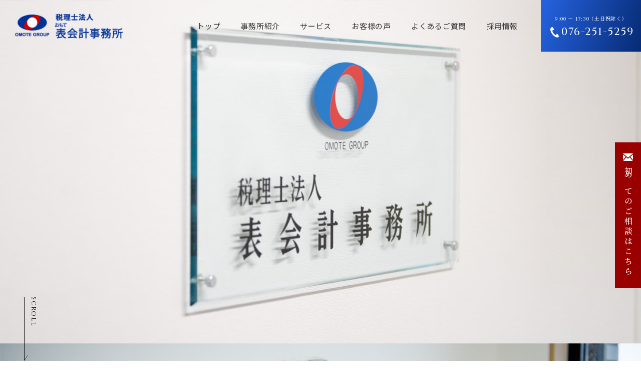

--- FILE ---
content_type: text/html; charset=UTF-8
request_url: https://omotekaikei.com/staff/%E6%9C%AC%E9%87%8E-%E6%99%BA%E4%B9%8B-3/
body_size: 11355
content:
<!DOCTYPE html>
<html dir="ltr" lang="ja" prefix="og: https://ogp.me/ns#">

<head>
<!-- Google tag (gtag.js) -->
<script async src="https://www.googletagmanager.com/gtag/js?id=G-LR0BMFM95W"></script>
<script>
  window.dataLayer = window.dataLayer || [];
  function gtag(){dataLayer.push(arguments);}
  gtag('js', new Date());

  gtag('config', 'G-LR0BMFM95W');
</script>
  <meta charset="UTF-8">
  <meta http-equiv="X-UA-Compatible" content="IE=edge">
  <meta name="format-detection" content="telephone=no,address=no,email=no">
  <link rel="icon" href="">
  <link rel="apple-touch-icon" href="" />
  <meta name="viewport" content="width=device-width, initial-scale=1">
  <meta name="viewport" content="width=device-width">
  <link href="https://fonts.googleapis.com/css2?family=Cinzel:wght@400;500&family=Mulish:wght@500&family=Noto+Sans+JP:wght@400;500;700;900&family=Noto+Serif+JP:wght@400;500&display=swap" rel="stylesheet">
  
  <!-- slider -->
  <!-- <link rel="stylesheet" type="text/css" href="https://omotekaikei.com/wp-content/themes/omotekaikei/lib/slick/slick.css" /> -->
  <!--CSS-->

      <link rel="stylesheet" href="https://omotekaikei.com/wp-content/themes/omotekaikei/css/sample.css" type="text/css">
  
  
		<!-- All in One SEO 4.5.4 - aioseo.com -->
		<title>表 征史 | 税理士法人 表会計事務所</title>
		<meta name="robots" content="max-image-preview:large" />
		<link rel="canonical" href="https://omotekaikei.com/staff/%e6%9c%ac%e9%87%8e-%e6%99%ba%e4%b9%8b-3/" />
		<meta name="generator" content="All in One SEO (AIOSEO) 4.5.4" />
		<meta property="og:locale" content="ja_JP" />
		<meta property="og:site_name" content="税理士法人 表会計事務所 | 【石川県金沢市の税理士会計事務所】" />
		<meta property="og:type" content="article" />
		<meta property="og:title" content="表 征史 | 税理士法人 表会計事務所" />
		<meta property="og:url" content="https://omotekaikei.com/staff/%e6%9c%ac%e9%87%8e-%e6%99%ba%e4%b9%8b-3/" />
		<meta property="article:published_time" content="2025-01-06T08:05:53+00:00" />
		<meta property="article:modified_time" content="2025-01-28T02:18:44+00:00" />
		<meta name="twitter:card" content="summary" />
		<meta name="twitter:title" content="表 征史 | 税理士法人 表会計事務所" />
		<script type="application/ld+json" class="aioseo-schema">
			{"@context":"https:\/\/schema.org","@graph":[{"@type":"BreadcrumbList","@id":"https:\/\/omotekaikei.com\/staff\/%e6%9c%ac%e9%87%8e-%e6%99%ba%e4%b9%8b-3\/#breadcrumblist","itemListElement":[{"@type":"ListItem","@id":"https:\/\/omotekaikei.com\/#listItem","position":1,"name":"\u5bb6"}]},{"@type":"Organization","@id":"https:\/\/omotekaikei.com\/#organization","name":"\u8868\u4f1a\u8a08\u4e8b\u52d9\u6240","url":"https:\/\/omotekaikei.com\/","logo":{"@type":"ImageObject","url":"https:\/\/omotekaikei.com\/wp-content\/uploads\/2023\/05\/\u53d7\u4ed803.jpg","@id":"https:\/\/omotekaikei.com\/staff\/%e6%9c%ac%e9%87%8e-%e6%99%ba%e4%b9%8b-3\/#organizationLogo","width":2048,"height":1366},"image":{"@id":"https:\/\/omotekaikei.com\/#organizationLogo"},"contactPoint":{"@type":"ContactPoint","telephone":"+81762515259","contactType":"Customer Support"}},{"@type":"WebPage","@id":"https:\/\/omotekaikei.com\/staff\/%e6%9c%ac%e9%87%8e-%e6%99%ba%e4%b9%8b-3\/#webpage","url":"https:\/\/omotekaikei.com\/staff\/%e6%9c%ac%e9%87%8e-%e6%99%ba%e4%b9%8b-3\/","name":"\u8868 \u5f81\u53f2 | \u7a0e\u7406\u58eb\u6cd5\u4eba \u8868\u4f1a\u8a08\u4e8b\u52d9\u6240","inLanguage":"ja","isPartOf":{"@id":"https:\/\/omotekaikei.com\/#website"},"breadcrumb":{"@id":"https:\/\/omotekaikei.com\/staff\/%e6%9c%ac%e9%87%8e-%e6%99%ba%e4%b9%8b-3\/#breadcrumblist"},"datePublished":"2025-01-06T17:05:53+09:00","dateModified":"2025-01-28T11:18:44+09:00"},{"@type":"WebSite","@id":"https:\/\/omotekaikei.com\/#website","url":"https:\/\/omotekaikei.com\/","name":"\u7a0e\u7406\u58eb\u6cd5\u4eba \u8868\u4f1a\u8a08\u4e8b\u52d9\u6240 | \u3010\u77f3\u5ddd\u770c\u91d1\u6ca2\u5e02\u306e\u7a0e\u7406\u58eb\u4f1a\u8a08\u4e8b\u52d9\u6240\u3011","alternateName":"\u8868\u4f1a\u8a08\u4e8b\u52d9\u6240","description":"\u3010\u77f3\u5ddd\u770c\u91d1\u6ca2\u5e02\u306e\u7a0e\u7406\u58eb\u4f1a\u8a08\u4e8b\u52d9\u6240\u3011","inLanguage":"ja","publisher":{"@id":"https:\/\/omotekaikei.com\/#organization"}}]}
		</script>
		<!-- All in One SEO -->

<link rel='stylesheet' id='wp-block-library-css' href='https://omotekaikei.com/wp-includes/css/dist/block-library/style.min.css?ver=6.4.7' type='text/css' media='all' />
<style id='classic-theme-styles-inline-css' type='text/css'>
/*! This file is auto-generated */
.wp-block-button__link{color:#fff;background-color:#32373c;border-radius:9999px;box-shadow:none;text-decoration:none;padding:calc(.667em + 2px) calc(1.333em + 2px);font-size:1.125em}.wp-block-file__button{background:#32373c;color:#fff;text-decoration:none}
</style>
<style id='global-styles-inline-css' type='text/css'>
body{--wp--preset--color--black: #000000;--wp--preset--color--cyan-bluish-gray: #abb8c3;--wp--preset--color--white: #ffffff;--wp--preset--color--pale-pink: #f78da7;--wp--preset--color--vivid-red: #cf2e2e;--wp--preset--color--luminous-vivid-orange: #ff6900;--wp--preset--color--luminous-vivid-amber: #fcb900;--wp--preset--color--light-green-cyan: #7bdcb5;--wp--preset--color--vivid-green-cyan: #00d084;--wp--preset--color--pale-cyan-blue: #8ed1fc;--wp--preset--color--vivid-cyan-blue: #0693e3;--wp--preset--color--vivid-purple: #9b51e0;--wp--preset--gradient--vivid-cyan-blue-to-vivid-purple: linear-gradient(135deg,rgba(6,147,227,1) 0%,rgb(155,81,224) 100%);--wp--preset--gradient--light-green-cyan-to-vivid-green-cyan: linear-gradient(135deg,rgb(122,220,180) 0%,rgb(0,208,130) 100%);--wp--preset--gradient--luminous-vivid-amber-to-luminous-vivid-orange: linear-gradient(135deg,rgba(252,185,0,1) 0%,rgba(255,105,0,1) 100%);--wp--preset--gradient--luminous-vivid-orange-to-vivid-red: linear-gradient(135deg,rgba(255,105,0,1) 0%,rgb(207,46,46) 100%);--wp--preset--gradient--very-light-gray-to-cyan-bluish-gray: linear-gradient(135deg,rgb(238,238,238) 0%,rgb(169,184,195) 100%);--wp--preset--gradient--cool-to-warm-spectrum: linear-gradient(135deg,rgb(74,234,220) 0%,rgb(151,120,209) 20%,rgb(207,42,186) 40%,rgb(238,44,130) 60%,rgb(251,105,98) 80%,rgb(254,248,76) 100%);--wp--preset--gradient--blush-light-purple: linear-gradient(135deg,rgb(255,206,236) 0%,rgb(152,150,240) 100%);--wp--preset--gradient--blush-bordeaux: linear-gradient(135deg,rgb(254,205,165) 0%,rgb(254,45,45) 50%,rgb(107,0,62) 100%);--wp--preset--gradient--luminous-dusk: linear-gradient(135deg,rgb(255,203,112) 0%,rgb(199,81,192) 50%,rgb(65,88,208) 100%);--wp--preset--gradient--pale-ocean: linear-gradient(135deg,rgb(255,245,203) 0%,rgb(182,227,212) 50%,rgb(51,167,181) 100%);--wp--preset--gradient--electric-grass: linear-gradient(135deg,rgb(202,248,128) 0%,rgb(113,206,126) 100%);--wp--preset--gradient--midnight: linear-gradient(135deg,rgb(2,3,129) 0%,rgb(40,116,252) 100%);--wp--preset--font-size--small: 13px;--wp--preset--font-size--medium: 20px;--wp--preset--font-size--large: 36px;--wp--preset--font-size--x-large: 42px;--wp--preset--spacing--20: 0.44rem;--wp--preset--spacing--30: 0.67rem;--wp--preset--spacing--40: 1rem;--wp--preset--spacing--50: 1.5rem;--wp--preset--spacing--60: 2.25rem;--wp--preset--spacing--70: 3.38rem;--wp--preset--spacing--80: 5.06rem;--wp--preset--shadow--natural: 6px 6px 9px rgba(0, 0, 0, 0.2);--wp--preset--shadow--deep: 12px 12px 50px rgba(0, 0, 0, 0.4);--wp--preset--shadow--sharp: 6px 6px 0px rgba(0, 0, 0, 0.2);--wp--preset--shadow--outlined: 6px 6px 0px -3px rgba(255, 255, 255, 1), 6px 6px rgba(0, 0, 0, 1);--wp--preset--shadow--crisp: 6px 6px 0px rgba(0, 0, 0, 1);}:where(.is-layout-flex){gap: 0.5em;}:where(.is-layout-grid){gap: 0.5em;}body .is-layout-flow > .alignleft{float: left;margin-inline-start: 0;margin-inline-end: 2em;}body .is-layout-flow > .alignright{float: right;margin-inline-start: 2em;margin-inline-end: 0;}body .is-layout-flow > .aligncenter{margin-left: auto !important;margin-right: auto !important;}body .is-layout-constrained > .alignleft{float: left;margin-inline-start: 0;margin-inline-end: 2em;}body .is-layout-constrained > .alignright{float: right;margin-inline-start: 2em;margin-inline-end: 0;}body .is-layout-constrained > .aligncenter{margin-left: auto !important;margin-right: auto !important;}body .is-layout-constrained > :where(:not(.alignleft):not(.alignright):not(.alignfull)){max-width: var(--wp--style--global--content-size);margin-left: auto !important;margin-right: auto !important;}body .is-layout-constrained > .alignwide{max-width: var(--wp--style--global--wide-size);}body .is-layout-flex{display: flex;}body .is-layout-flex{flex-wrap: wrap;align-items: center;}body .is-layout-flex > *{margin: 0;}body .is-layout-grid{display: grid;}body .is-layout-grid > *{margin: 0;}:where(.wp-block-columns.is-layout-flex){gap: 2em;}:where(.wp-block-columns.is-layout-grid){gap: 2em;}:where(.wp-block-post-template.is-layout-flex){gap: 1.25em;}:where(.wp-block-post-template.is-layout-grid){gap: 1.25em;}.has-black-color{color: var(--wp--preset--color--black) !important;}.has-cyan-bluish-gray-color{color: var(--wp--preset--color--cyan-bluish-gray) !important;}.has-white-color{color: var(--wp--preset--color--white) !important;}.has-pale-pink-color{color: var(--wp--preset--color--pale-pink) !important;}.has-vivid-red-color{color: var(--wp--preset--color--vivid-red) !important;}.has-luminous-vivid-orange-color{color: var(--wp--preset--color--luminous-vivid-orange) !important;}.has-luminous-vivid-amber-color{color: var(--wp--preset--color--luminous-vivid-amber) !important;}.has-light-green-cyan-color{color: var(--wp--preset--color--light-green-cyan) !important;}.has-vivid-green-cyan-color{color: var(--wp--preset--color--vivid-green-cyan) !important;}.has-pale-cyan-blue-color{color: var(--wp--preset--color--pale-cyan-blue) !important;}.has-vivid-cyan-blue-color{color: var(--wp--preset--color--vivid-cyan-blue) !important;}.has-vivid-purple-color{color: var(--wp--preset--color--vivid-purple) !important;}.has-black-background-color{background-color: var(--wp--preset--color--black) !important;}.has-cyan-bluish-gray-background-color{background-color: var(--wp--preset--color--cyan-bluish-gray) !important;}.has-white-background-color{background-color: var(--wp--preset--color--white) !important;}.has-pale-pink-background-color{background-color: var(--wp--preset--color--pale-pink) !important;}.has-vivid-red-background-color{background-color: var(--wp--preset--color--vivid-red) !important;}.has-luminous-vivid-orange-background-color{background-color: var(--wp--preset--color--luminous-vivid-orange) !important;}.has-luminous-vivid-amber-background-color{background-color: var(--wp--preset--color--luminous-vivid-amber) !important;}.has-light-green-cyan-background-color{background-color: var(--wp--preset--color--light-green-cyan) !important;}.has-vivid-green-cyan-background-color{background-color: var(--wp--preset--color--vivid-green-cyan) !important;}.has-pale-cyan-blue-background-color{background-color: var(--wp--preset--color--pale-cyan-blue) !important;}.has-vivid-cyan-blue-background-color{background-color: var(--wp--preset--color--vivid-cyan-blue) !important;}.has-vivid-purple-background-color{background-color: var(--wp--preset--color--vivid-purple) !important;}.has-black-border-color{border-color: var(--wp--preset--color--black) !important;}.has-cyan-bluish-gray-border-color{border-color: var(--wp--preset--color--cyan-bluish-gray) !important;}.has-white-border-color{border-color: var(--wp--preset--color--white) !important;}.has-pale-pink-border-color{border-color: var(--wp--preset--color--pale-pink) !important;}.has-vivid-red-border-color{border-color: var(--wp--preset--color--vivid-red) !important;}.has-luminous-vivid-orange-border-color{border-color: var(--wp--preset--color--luminous-vivid-orange) !important;}.has-luminous-vivid-amber-border-color{border-color: var(--wp--preset--color--luminous-vivid-amber) !important;}.has-light-green-cyan-border-color{border-color: var(--wp--preset--color--light-green-cyan) !important;}.has-vivid-green-cyan-border-color{border-color: var(--wp--preset--color--vivid-green-cyan) !important;}.has-pale-cyan-blue-border-color{border-color: var(--wp--preset--color--pale-cyan-blue) !important;}.has-vivid-cyan-blue-border-color{border-color: var(--wp--preset--color--vivid-cyan-blue) !important;}.has-vivid-purple-border-color{border-color: var(--wp--preset--color--vivid-purple) !important;}.has-vivid-cyan-blue-to-vivid-purple-gradient-background{background: var(--wp--preset--gradient--vivid-cyan-blue-to-vivid-purple) !important;}.has-light-green-cyan-to-vivid-green-cyan-gradient-background{background: var(--wp--preset--gradient--light-green-cyan-to-vivid-green-cyan) !important;}.has-luminous-vivid-amber-to-luminous-vivid-orange-gradient-background{background: var(--wp--preset--gradient--luminous-vivid-amber-to-luminous-vivid-orange) !important;}.has-luminous-vivid-orange-to-vivid-red-gradient-background{background: var(--wp--preset--gradient--luminous-vivid-orange-to-vivid-red) !important;}.has-very-light-gray-to-cyan-bluish-gray-gradient-background{background: var(--wp--preset--gradient--very-light-gray-to-cyan-bluish-gray) !important;}.has-cool-to-warm-spectrum-gradient-background{background: var(--wp--preset--gradient--cool-to-warm-spectrum) !important;}.has-blush-light-purple-gradient-background{background: var(--wp--preset--gradient--blush-light-purple) !important;}.has-blush-bordeaux-gradient-background{background: var(--wp--preset--gradient--blush-bordeaux) !important;}.has-luminous-dusk-gradient-background{background: var(--wp--preset--gradient--luminous-dusk) !important;}.has-pale-ocean-gradient-background{background: var(--wp--preset--gradient--pale-ocean) !important;}.has-electric-grass-gradient-background{background: var(--wp--preset--gradient--electric-grass) !important;}.has-midnight-gradient-background{background: var(--wp--preset--gradient--midnight) !important;}.has-small-font-size{font-size: var(--wp--preset--font-size--small) !important;}.has-medium-font-size{font-size: var(--wp--preset--font-size--medium) !important;}.has-large-font-size{font-size: var(--wp--preset--font-size--large) !important;}.has-x-large-font-size{font-size: var(--wp--preset--font-size--x-large) !important;}
.wp-block-navigation a:where(:not(.wp-element-button)){color: inherit;}
:where(.wp-block-post-template.is-layout-flex){gap: 1.25em;}:where(.wp-block-post-template.is-layout-grid){gap: 1.25em;}
:where(.wp-block-columns.is-layout-flex){gap: 2em;}:where(.wp-block-columns.is-layout-grid){gap: 2em;}
.wp-block-pullquote{font-size: 1.5em;line-height: 1.6;}
</style>
<link rel='shortlink' href='https://omotekaikei.com/?p=213' />
<link rel="apple-touch-icon" sizes="180x180" href="/wp-content/uploads/fbrfg/apple-touch-icon.png">
<link rel="icon" type="image/png" sizes="32x32" href="/wp-content/uploads/fbrfg/favicon-32x32.png">
<link rel="icon" type="image/png" sizes="16x16" href="/wp-content/uploads/fbrfg/favicon-16x16.png">
<link rel="manifest" href="/wp-content/uploads/fbrfg/site.webmanifest">
<link rel="shortcut icon" href="/wp-content/uploads/fbrfg/favicon.ico">
<meta name="msapplication-TileColor" content="#da532c">
<meta name="msapplication-config" content="/wp-content/uploads/fbrfg/browserconfig.xml">
<meta name="theme-color" content="#ffffff"></head>

<body>
  <header>
    <div class="header__inner">
      <div class="header__logoBox">
        <h1 class="header__logoItem">
          <a href="https://omotekaikei.com/" class="header__logoLink">
            <img src="https://omotekaikei.com/wp-content/themes/omotekaikei/img/common/logo.png" width="367" alt="石川県金沢市の税理士事務所|税理士法人表会計事務所" />
          </a>
        </h1>
      </div>

      <div class="header__navInner">
        <nav class="header__navBox">
          <ul class="header__navList">
            <li class="header__navItem">
              <a href="https://omotekaikei.com/" class="header__navLink ">トップ</a>
            </li>

            <li class="header__navItem">
              <a href="https://omotekaikei.com/about/" class="header__navLink ">事務所紹介</a>
            </li>

            <li class="header__navItem">
              <a href="https://omotekaikei.com/services/" class="header__navLink ">サービス</a>
            </li>

            <li class="header__navItem">
              <a href="https://omotekaikei.com/voice/" class="header__navLink ">お客様の声</a>
            </li>

            <li class="header__navItem">
              <a href="https://omotekaikei.com/faq/" class="header__navLink ">よくあるご質問</a>
            </li>

            <li class="header__navItem">
              <a href="https://omotekaikei.com/recruit/" class="header__navLink ">採用情報</a>
            </li>

            <li class="header__navItem header__btn">
              <a href="tel:076-251-5259" class="header__btnLink">
                9:00 〜 17:30（土日祝除く）
                <div class="header__phone">
                  <svg class="header__phoneIcon" data-name="電話の受話器のアイコン素材" xmlns="http://www.w3.org/2000/svg" width="17" height="21" viewBox="0 0 17 21">
                    <path id="Path_224" data-name="Path 224" d="M61.27.875c-1.561.921-1.868,3.8-1.279,6.148a20.213,20.213,0,0,0,3.081,6.588,23.02,23.02,0,0,0,5.356,5.246c2.115,1.447,5.13,2.366,6.692,1.445a7.494,7.494,0,0,0,2.016-1.967L76.3,17.158,73.99,13.923c-.171-.24-1.246-.021-1.792.261a4.907,4.907,0,0,0-1.415,1.4c-.505.265-.928,0-1.812-.369a10.275,10.275,0,0,1-3.28-3.147c-.888-1.329-1.808-2.92-1.821-4.008-.011-.885-.1-1.344.369-1.656a5.575,5.575,0,0,0,1.981-.6c.505-.339,1.164-1.142.993-1.383L64.9,1.179,64.066,0A8.461,8.461,0,0,0,61.27.875Z" transform="translate(-59.712 0.001)" fill="#fff" />
                  </svg>
                  <span class="header__phoneNumber">076-251-5259</span>
                </div>
              </a>
            </li>

          </ul>
        </nav>
      </div>
    </div>


    <div class="menu__inner">
      <a href="javascript:void(0)" class="menu__button"><span>MENU</span></a>
    </div>
  </header>

  <main class="">

<section class="mainv__inner">
  <div class="mainv__imageBox">
    <div class="swiper-container">
      <div class="swiper-wrapper">
        <div class="swiper-slide">
          <img class="mainv__image" src="https://omotekaikei.com/wp-content/themes/omotekaikei/img/top/mainv01.jpg" width="1980" height="1042" alt="">
        </div>

        <div class="swiper-slide">
          <img class="mainv__image" src="https://omotekaikei.com/wp-content/themes/omotekaikei/img/top/mainv02.jpg" width="1980" height="1042" alt="">
        </div>

        <div class="swiper-slide">
          <img class="mainv__image" src="https://omotekaikei.com/wp-content/themes/omotekaikei/img/top/mainv03.jpg" width="1980" height="1042" alt="">
        </div>
      </div>
    </div>
  </div>

  <div class="mainv__textBox">
    <div class="mainv__textItem">
      <div class="mask__animation--whenLoading mask__box">
        <p class="mask__inner mainv__text">
          あなたと「経営」を考える<br>
          石川県の事業家のパートナーに
        </p>
      </div>
    </div>
  </div>

  <div class="scroll__wrap">
    <p class="scroll__text"></p>
    <p class="scroll__title enFont">SCROLL</p>
  </div>

  <div class="mainv__postBox">

                      <a class="latest" href="https://omotekaikei.com/news/%e3%81%8a%e3%82%82%e3%81%a6%e5%80%b6%e6%a5%bd%e9%83%a81%e3%83%bb2%e6%9c%88%e5%8f%b7%e6%8e%b2%e8%bc%89%e3%81%97%e3%81%be%e3%81%97%e3%81%9f%e3%80%82%e9%81%8e%e5%8e%bb%e5%88%86%e3%82%82%e8%a6%97/">
          <div class="latest__title">NEWS</div>
          <div class="latest__date">
            <img class="latest__icon" src="https://omotekaikei.com/wp-content/themes/omotekaikei/img/common/icon_clock.png" width="17" height="17" alt="#">2026.01.08          </div>
          <div class="latest__subTitle">おもて倶楽部1・2月号掲載しました。過去分も覗いてみてくださいね！</div>
        </a>
      </div>
</section>

<section class="topic">
  <div class="container MoveUp">
    <ul class="topic__list flexbox">
      <li class="topic__item">
        <a href="https://omotekaikei.com/services/services-160/" class="topic__link">
          <div class="topic__head">
            <h3 class="topic__title">経営支援をご希望の方</h3>
            <img class="topic__bg" src="https://omotekaikei.com/wp-content/themes/omotekaikei/img/top/topic1.jpg" alt="#">
          </div>
          <p class="topic__content">
            様々なサポートメニューをご用意しています
          </p>
        </a>
      </li>
      <li class="topic__item">
        <a href="https://omotekaikei.com/services/services-158/" class="topic__link">
          <div class="topic__head">
            <h3 class="topic__title">独立・開業をお考えの方</h3>
            <img class="topic__bg" src="https://omotekaikei.com/wp-content/themes/omotekaikei/img/top/topic2.jpg" alt="#">
          </div>
          <p class="topic__content">
            専任担当者が個別サポートいたします
          </p>
        </a>
      </li>
      <li class="topic__item">
        <a href="https://omotekaikei.com/services/services-159/" class="topic__link">
          <div class="topic__head">
            <h3 class="topic__title">相続・事業承継をお考えの方</h3>
            <img class="topic__bg" src="https://omotekaikei.com/wp-content/themes/omotekaikei/img/top/topic3.jpg" alt="#">
          </div>
          <p class="topic__content">
            スムーズな相続・事業承継をお手伝いいたします
          </p>
        </a>
      </li>

    </ul>
  </div>
</section>

<section class="message">
  <div class="message__inner">
    <div class="message__row">
      <div class="mask__animation mask__box message__textWrap">
        <div class="mask__inner message__paddingbox">
          <div class="message__heading">
            <p class="sub">代表挨拶</p>
            <h2 class="titleEn">MESSAGE</h2>
            <p class="titleJp">
              ひたすら”誠実”に、<br class="sp-block">ひたすら”親身”になって
            </p>
          </div>
          <p class="message__text">
            お客様の事業の成長、発展にお役に立つべく『言うべき事は言う』<br class="sp-none">
            プロ会計集団であることを念願にしております。お客様のあらゆる悩みを<br class="sp-none">
            解決すべく対応させていただきます。まずはご相談ください。
          </p>
        </div>
      </div>
      <div class="message__imgWrap">
        <div class="mask__animation mask__box">
          <div class="mask__inner">
            <div class="message__imgBox">
              <img class="objectFit__img" src="https://omotekaikei.com/wp-content/themes/omotekaikei/img/top/message.jpg" alt="#">
            </div>
          </div>
        </div>
      </div>
    </div>
  </div>
</section>

<section class="intro">
  <div class="intro__inner MoveUp">
    <div class="intro__heading">
      <h2 class="intro__titleEn">What does an accountant do ?</h2>
      <div class="intro__titleJp">税理士事務所って何をしてくれる人たちなの？</div>
    </div>
    <p class="intro__subTitle">
      税金に関わる暮らしのパートナーとして<br>
      企業や個人事業主の税にかかわる業務のサポートをします
    </p>
    <div class="intro__wrap">
      <div class="intro__row flexbox">
        <div class="intro__colImg">
          <div class="intro__boxImg">
            <img class="intro__img" src="https://omotekaikei.com/wp-content/themes/omotekaikei/img/top/intro.jpg" alt="#">
          </div>
        </div>
        <div class="intro__colContent">
          <p class="intro__text">
            税理士とは、その名のとおり「税」の専門家です。<br class="sp-none">
            専門知識を駆使して、納税に必要な書類の作成や、節税のアドバイスなどを行います。<br class="sp-none">
            税理士法によって定められた、3つの独占業務「税理代理・税務書類作成・税務相談」以外にも、納税や経理のサポートだけではなく、税金に関するお悩み、会社経営に関する不安などさまざまなお悩み・疑問を解決いたします。
          </p>
          <div class="intro__view">
            <a href="https://omotekaikei.com/about/" class="btn">
              <span class="btn__text">事務所紹介</span>
            </a>
          </div>
        </div>
      </div>
    </div>
  </div>
</section>

<!-- service section  -->
<section class="service">
  <div class="container">
    <div class="service__heading center MoveUp">
      <h2 class="titleEn titleEn--center">service</h2>
      <div class="titleJp1">サービス</div>
      <p class="sub1">表会計事務所の主なサービス</p>
    </div>
    <ul class="service__list flexbox MoveUp">
                                        <li class="service__item">
            <a href="https://omotekaikei.com/services/services-161/" class="service__link">
              <div class="service__boxTitle">
                <div class="service__boxIcon">
                  <img class="service__icon" src="https://omotekaikei.com/wp-content/uploads/2022/12/icon_service1.png" alt="#">
                </div>
                <h3 class="service__itemTitle">会計税務業務</h3>
                <svg class="service__btn" xmlns="http://www.w3.org/2000/svg" width="33" height="33" viewBox="0 0 33 33">
                  <g id="Group_499" data-name="Group 499" transform="translate(0)">
                    <g id="Ellipse_5" data-name="Ellipse 5" transform="translate(0 0)" fill="none" stroke="#000" stroke-width="1">
                      <circle cx="16.583" cy="16.583" r="16.583" stroke="none" />
                      <circle cx="16.583" cy="16.583" r="16.083" fill="none" />
                    </g>
                    <line id="Line_17" data-name="Line 17" x2="7.28" y2="7.685" transform="translate(12.943 8.999)" fill="none" stroke="#000" stroke-width="1" />
                    <line id="Line_18" data-name="Line 18" x1="7.28" y2="7.685" transform="translate(12.943 16.481)" fill="none" stroke="#000" stroke-width="1" />
                  </g>
                </svg>
              </div>
              <div class="service__boxImg">
                <img src="https://omotekaikei.com/wp-content/uploads/2022/12/AdobeStock_510394685-768x511.jpeg" alt="会計税務業務">
              </div>
            </a>
          </li>
                          <li class="service__item">
            <a href="https://omotekaikei.com/services/services-160/" class="service__link">
              <div class="service__boxTitle">
                <div class="service__boxIcon">
                  <img class="service__icon" src="https://omotekaikei.com/wp-content/uploads/2022/12/icon_service2.png" alt="#">
                </div>
                <h3 class="service__itemTitle">経営支援業務</h3>
                <svg class="service__btn" xmlns="http://www.w3.org/2000/svg" width="33" height="33" viewBox="0 0 33 33">
                  <g id="Group_499" data-name="Group 499" transform="translate(0)">
                    <g id="Ellipse_5" data-name="Ellipse 5" transform="translate(0 0)" fill="none" stroke="#000" stroke-width="1">
                      <circle cx="16.583" cy="16.583" r="16.583" stroke="none" />
                      <circle cx="16.583" cy="16.583" r="16.083" fill="none" />
                    </g>
                    <line id="Line_17" data-name="Line 17" x2="7.28" y2="7.685" transform="translate(12.943 8.999)" fill="none" stroke="#000" stroke-width="1" />
                    <line id="Line_18" data-name="Line 18" x1="7.28" y2="7.685" transform="translate(12.943 16.481)" fill="none" stroke="#000" stroke-width="1" />
                  </g>
                </svg>
              </div>
              <div class="service__boxImg">
                <img src="https://omotekaikei.com/wp-content/uploads/2022/12/接客04-1-768x328.jpg" alt="経営支援業務">
              </div>
            </a>
          </li>
                          <li class="service__item">
            <a href="https://omotekaikei.com/services/services-159/" class="service__link">
              <div class="service__boxTitle">
                <div class="service__boxIcon">
                  <img class="service__icon" src="https://omotekaikei.com/wp-content/uploads/2022/12/icon_service3.png" alt="#">
                </div>
                <h3 class="service__itemTitle">相続・贈与</h3>
                <svg class="service__btn" xmlns="http://www.w3.org/2000/svg" width="33" height="33" viewBox="0 0 33 33">
                  <g id="Group_499" data-name="Group 499" transform="translate(0)">
                    <g id="Ellipse_5" data-name="Ellipse 5" transform="translate(0 0)" fill="none" stroke="#000" stroke-width="1">
                      <circle cx="16.583" cy="16.583" r="16.583" stroke="none" />
                      <circle cx="16.583" cy="16.583" r="16.083" fill="none" />
                    </g>
                    <line id="Line_17" data-name="Line 17" x2="7.28" y2="7.685" transform="translate(12.943 8.999)" fill="none" stroke="#000" stroke-width="1" />
                    <line id="Line_18" data-name="Line 18" x1="7.28" y2="7.685" transform="translate(12.943 16.481)" fill="none" stroke="#000" stroke-width="1" />
                  </g>
                </svg>
              </div>
              <div class="service__boxImg">
                <img src="https://omotekaikei.com/wp-content/uploads/2022/12/AdobeStock_98597579-768x512.jpeg" alt="相続・贈与">
              </div>
            </a>
          </li>
                          <li class="service__item">
            <a href="https://omotekaikei.com/services/services-158/" class="service__link">
              <div class="service__boxTitle">
                <div class="service__boxIcon">
                  <img class="service__icon" src="https://omotekaikei.com/wp-content/uploads/2022/12/icon_service4.png" alt="#">
                </div>
                <h3 class="service__itemTitle">創業支援</h3>
                <svg class="service__btn" xmlns="http://www.w3.org/2000/svg" width="33" height="33" viewBox="0 0 33 33">
                  <g id="Group_499" data-name="Group 499" transform="translate(0)">
                    <g id="Ellipse_5" data-name="Ellipse 5" transform="translate(0 0)" fill="none" stroke="#000" stroke-width="1">
                      <circle cx="16.583" cy="16.583" r="16.583" stroke="none" />
                      <circle cx="16.583" cy="16.583" r="16.083" fill="none" />
                    </g>
                    <line id="Line_17" data-name="Line 17" x2="7.28" y2="7.685" transform="translate(12.943 8.999)" fill="none" stroke="#000" stroke-width="1" />
                    <line id="Line_18" data-name="Line 18" x1="7.28" y2="7.685" transform="translate(12.943 16.481)" fill="none" stroke="#000" stroke-width="1" />
                  </g>
                </svg>
              </div>
              <div class="service__boxImg">
                <img src="https://omotekaikei.com/wp-content/uploads/2022/12/AdobeStock_228069631-768x513.jpeg" alt="創業支援">
              </div>
            </a>
          </li>
          </ul>
  </div>
</section>

<section class="philosophy">
  <div class="philosophy__inner MoveUp">
    <div class="philosophy__heading center">
      <h2 class="titleEn titleEn--center">Philosophy</h2>
      <div class="titleJp1">理念</div>
      <p class="sub1">あなたの不安や悩みを安心に変える３つの理念</p>
    </div>
    <ul class="philosophy__list flexbox">
      <li class="philosophy__item">
        <h3 class="philosophy__itemTitle">社会への役立ち</h3>
        <div class="philosophy__boxImg">
          <img class="philosophy__img" src="https://omotekaikei.com/wp-content/themes/omotekaikei/img/top/philosophy1.png" alt="#">
        </div>
        <p class="philosophy__text">
          私たちは、租税正義の実現、お客様の事業の成長発展に寄与し、国家社会に貢献します。
        </p>
      </li>
      <li class="philosophy__item">
        <h3 class="philosophy__itemTitle">お客様への役立ち</h3>
        <div class="philosophy__boxImg">
          <img class="philosophy__img" src="https://omotekaikei.com/wp-content/themes/omotekaikei/img/top/philosophy2.png" alt="#">
        </div>
        <p class="philosophy__text">
          私たちは、お客様の企業防衛、<br>
          生計防衛の信念のもとに、事務所の全能力を結集し、業務を通して貢献します。
        </p>
      </li>
      <li class="philosophy__item">
        <h3 class="philosophy__itemTitle">お客様への役立ち</h3>
        <div class="philosophy__boxImg">
          <img class="philosophy__img" src="https://omotekaikei.com/wp-content/themes/omotekaikei/img/top/philosophy3.png" alt="#">
        </div>
        <p class="philosophy__text">
          私たちは、人格形成の場として、<br>
          相互の自己啓発と練磨により、実りある人生と豊かな生活を築き、事務所の向上に貢献します。
        </p>
      </li>
    </ul>
    <div class="philosophy__view center">
      <a href="https://omotekaikei.com/company/" class="btn">
        <span class="btn__text">会社概要を見る</span>
      </a>
    </div>
  </div>
</section>

<div class="top__slider FadeIn">
  <div class="top__sliderItem">
    <div class="top__sliderBox">
      <img src="https://omotekaikei.com/wp-content/themes/omotekaikei/img/top/slider1.jpg" alt="#">
    </div>
  </div>
  <div class="top__sliderItem">
    <div class="top__sliderBox">
      <img src="https://omotekaikei.com/wp-content/themes/omotekaikei/img/top/slider2.jpg" alt="#">
    </div>
  </div>
  <div class="top__sliderItem">
    <div class="top__sliderBox">
      <img src="https://omotekaikei.com/wp-content/themes/omotekaikei/img/top/slider3.jpg" alt="#">
    </div>
  </div>
  <div class="top__sliderItem">
    <div class="top__sliderBox">
      <img src="https://omotekaikei.com/wp-content/themes/omotekaikei/img/top/slider4.jpg" alt="#">
    </div>
  </div>
  <div class="top__sliderItem">
    <div class="top__sliderBox">
      <img src="https://omotekaikei.com/wp-content/themes/omotekaikei/img/top/slider5.jpg" alt="#">
    </div>
  </div>
  <div class="top__sliderItem">
    <div class="top__sliderBox">
      <img src="https://omotekaikei.com/wp-content/themes/omotekaikei/img/top/slider6.jpg" alt="#">
    </div>
  </div>
</div>

<section class="news">
  <div class="container MoveUp">
    <div class="news__heading center">
      <h2 class="titleEn titleEn--center">NEWS</h2>
      <div class="titleJp1">最新情報</div>
      <p class="sub1">全ての事業者に影響のある制度改正をお届けします</p>
    </div>
    <ul class="news__list flexbox">
                                        <li class="news__item">
            <a href="https://omotekaikei.com/news/%e3%81%8a%e3%82%82%e3%81%a6%e5%80%b6%e6%a5%bd%e9%83%a81%e3%83%bb2%e6%9c%88%e5%8f%b7%e6%8e%b2%e8%bc%89%e3%81%97%e3%81%be%e3%81%97%e3%81%9f%e3%80%82%e9%81%8e%e5%8e%bb%e5%88%86%e3%82%82%e8%a6%97/" class="news__link">
              <div class="news__imgBox">
                <img class="news__img" src="https://omotekaikei.com/wp-content/uploads/2026/01/2月号-1.jpg" alt="おもて倶楽部1・2月号掲載しました。過去分も覗いてみてくださいね！">
              </div>
              <div class="news__textBox">
                <div class="news__datetime">
                  <img class="news__dateIcon" src="https://omotekaikei.com/wp-content/themes/omotekaikei/img/common/icon_clock--black.png" width="13" height="13" alt="">2026.01.08                </div>
                <h3 class="news__subTitle">おもて倶楽部1・2月号掲載しました。過去分も覗いてみてくださいね！</h3>
              </div>
            </a>
          </li>
                          <li class="news__item">
            <a href="https://omotekaikei.com/news/1%e6%9c%88%e3%81%ae%e7%a8%8e%e5%8b%99%e3%82%ab%e3%83%ac%e3%83%b3%e3%83%80%e3%83%bc%e3%81%a7%e3%81%99%e3%80%82%e3%81%94%e6%b4%bb%e7%94%a8%e3%81%8f%e3%81%a0%e3%81%95%e3%81%84%e3%80%82-2/" class="news__link">
              <div class="news__imgBox">
                <img class="news__img" src="https://omotekaikei.com/wp-content/uploads/2026/01/33812462_s.jpg" alt="1月の税務カレンダーです。ご活用ください。">
              </div>
              <div class="news__textBox">
                <div class="news__datetime">
                  <img class="news__dateIcon" src="https://omotekaikei.com/wp-content/themes/omotekaikei/img/common/icon_clock--black.png" width="13" height="13" alt="">2026.01.01                </div>
                <h3 class="news__subTitle">1月の税務カレンダーです。ご活用ください。</h3>
              </div>
            </a>
          </li>
                          <li class="news__item">
            <a href="https://omotekaikei.com/news/12%e6%9c%88%e3%81%ae%e7%a8%8e%e5%8b%99%e3%82%ab%e3%83%ac%e3%83%b3%e3%83%80%e3%83%bc%e3%81%a7%e3%81%99%e3%80%82%e3%81%94%e6%b4%bb%e7%94%a8%e3%81%8f%e3%81%a0%e3%81%95%e3%81%84%e3%80%82/" class="news__link">
              <div class="news__imgBox">
                <img class="news__img" src="https://omotekaikei.com/wp-content/uploads/2025/12/33189530_m-768x574.jpg" alt="12月の税務カレンダーです。ご活用ください。">
              </div>
              <div class="news__textBox">
                <div class="news__datetime">
                  <img class="news__dateIcon" src="https://omotekaikei.com/wp-content/themes/omotekaikei/img/common/icon_clock--black.png" width="13" height="13" alt="">2025.12.01                </div>
                <h3 class="news__subTitle">12月の税務カレンダーです。ご活用ください。</h3>
              </div>
            </a>
          </li>
                          <li class="news__item">
            <a href="https://omotekaikei.com/news/11%e6%9c%88%e3%81%ae%e7%a8%8e%e5%8b%99%e3%82%ab%e3%83%ac%e3%83%b3%e3%83%80%e3%83%bc%e3%81%a7%e3%81%99%e3%80%82%e3%81%94%e6%b4%bb%e7%94%a8%e3%81%8f%e3%81%a0%e3%81%95%e3%81%84%e3%80%82/" class="news__link">
              <div class="news__imgBox">
                <img class="news__img" src="https://omotekaikei.com/wp-content/uploads/2022/12/開業支援-768x548.jpg" alt="11月の税務カレンダーです。ご活用ください。">
              </div>
              <div class="news__textBox">
                <div class="news__datetime">
                  <img class="news__dateIcon" src="https://omotekaikei.com/wp-content/themes/omotekaikei/img/common/icon_clock--black.png" width="13" height="13" alt="">2025.11.01                </div>
                <h3 class="news__subTitle">11月の税務カレンダーです。ご活用ください。</h3>
              </div>
            </a>
          </li>
          </ul>
    <div class="news__view center">
      <a href="https://omotekaikei.com/news/" class="btn">
        <span class="btn__text">ニュース一覧へ</span>
      </a>
    </div>
  </div>
</section>

<section class="reviews">
  <div class="reviews__inner">
    <div class="reviews__wrap">
      <div class="reviews__row flexbox FadeIn">
        <div class="reviews__colContent">
          <p class="sub">お客様の声</p>
          <h2 class="titleEn reviews__title">REVIEWS</h2>
          <p class="reviews__text">
            ご担当させていただきましたお客様からの「生の声」をご紹介します。<br class="sp-none">
            信頼される税理士事務所を目指して、お客様からのご要望・ご意見に耳を傾けて業務にあたります。
          </p>
          <div class="reviews__view">
            <a href="https://omotekaikei.com/voice/" class="btn">
              <span class="btn__text">お客様の声一覧へ</span>
            </a>
          </div>
        </div>
        <div class="reviews__colImg">
          <div class="reviews__boxImg">
            <img class="reviews__img" src="https://omotekaikei.com/wp-content/themes/omotekaikei/img/top/reviews.jpg" alt="#">
          </div>
        </div>
      </div>
    </div>
  </div>
</section>

<section class="faq">
  <div class="faq__inner MoveUp">
    <div class="faq__heading center">
      <h2 class="titleEn titleEn--center">FAQ</h2>
      <div class="titleJp1">よくあるご質問</div>
      <p class="sub1">お客様より寄せられる、よくあるご質問をまとめました</p>
    </div>
    <div class="faq__list">
                                        <div class="acc__box">
            <input type="checkbox" id="label207" class="acc__input" />
            <label for="label207">営業時間を教えてください。</label>

            <div class="acc__innerText">
              <p class="faq__description autoBr">営業時間は、平日の9時00分から17時30分までとなります。
ご面談をご希望の際は、事前のご予約で土日祝日の対応も可能です。</p>
            </div>
          </div>
                          <div class="acc__box">
            <input type="checkbox" id="label206" class="acc__input" />
            <label for="label206">顧問税理士をお願いすると、毎月の顧問料はどれぐらいかかりますか？</label>

            <div class="acc__innerText">
              <p class="faq__description autoBr">ご要望事項や経理処理状況などをお聞きした上で、お話し合いを通じてご提示させていただきます。
料金体系についてご不明点があれば、お気軽にご相談ください。
またお見積りも無料ですので、必要な場合はお申し付けください。</p>
            </div>
          </div>
                          <div class="acc__box">
            <input type="checkbox" id="label205" class="acc__input" />
            <label for="label205">紹介者がいなくても相談を受けていただくことは可能ですか？</label>

            <div class="acc__innerText">
              <p class="faq__description autoBr">もちろんお受けいたします。当事務所では、ご紹介がなくてもご相談をお受けしておりますので、お気軽にご相談ください。</p>
            </div>
          </div>
                          <div class="acc__box">
            <input type="checkbox" id="label204" class="acc__input" />
            <label for="label204">相談した情報が漏れることはありませんか？</label>

            <div class="acc__innerText">
              <p class="faq__description autoBr">ご安心ください。税理士には守秘義務がございますので、お客様の許可なしに情報が漏れるようなことはありません。</p>
            </div>
          </div>
          </div>
    <div class="faq__view center">
      <a href="https://omotekaikei.com/faq/" class="btn">
        <span class="btn__text">よくあるご質問一覧へ</span>
      </a>
    </div>
  </div>
</section>



<section class="page">
  <div class="container">
    <ul class="page__list flexbox MoveUp">
      <li class="page__item">
        <a href="https://omotekaikei.com/company/" class="page__link">
          <div class="page__head">
            <div class="page__tag">company</div>
            <h3 class="page__title">会社概要</h3>
            <img class="page__bg" src="https://omotekaikei.com/wp-content/themes/omotekaikei/img/common/company.jpg" alt="#">
          </div>
          <p class="page__content">
            表会計事務所の基本情報をご案内
          </p>
        </a>
      </li>
      <li class="page__item">
        <a href="https://omotekaikei.com/staff/" class="page__link">
          <div class="page__head">
            <div class="page__tag">introduce</div>
            <h3 class="page__title">税理士紹介</h3>
            <img class="page__bg" src="https://omotekaikei.com/wp-content/themes/omotekaikei/img/common/introduce22.jpg" alt="#">
          </div>
          <p class="page__content">
            表会計事務所に属する税理士をご紹介
          </p>
        </a>
      </li>
      <li class="page__item">
        <a href="https://omotekaikei.com/recruit/" class="page__link">
          <div class="page__head">
            <div class="page__tag">recruit</div>
            <h3 class="page__title">採用情報</h3>
            <img class="page__bg" src="https://omotekaikei.com/wp-content/themes/omotekaikei/img/common/recruit.jpg" alt="#">
          </div>
          <p class="page__content">
            新たな戦力となるスタッフを募集
          </p>
        </a>
      </li>
    </ul>
  </div>
</section>

<section class="cta FadeIn">
  <a href="https://omotekaikei.com/contact/" class="cta__link">
    <div class="cta__inner flexbox">
      <div class="cta__titlebox">
        <div class="cta__titleJp">お問い合わせ・無料相談</div>
        <h2 class="cta__titleEn">Contact</h2>
      </div>
      <div class="cta__contentbox">
        当事務所のサービスに関するお問合せを受付けております。<br>
        お受付したお問合せに対して、すぐ回答できない、もしくは回答できない場合もありますので、お急ぎの方はお手数ですがお電話ください。
      </div>
    </div>
  </a>
</section>

<section class="access">
  <div class="access__inner">
    <div class="access__heading center">
      <h2 class="titleEn">Access</h2>
      <p class="access__sub">アクセス</p>
    </div>
    <div class="access__map">
      <iframe src="https://www.google.com/maps/embed?pb=!1m14!1m8!1m3!1d4924.617205614427!2d136.6682974424194!3d36.60490998370896!3m2!1i1024!2i768!4f13.1!3m3!1m2!1s0x0%3A0x69e9e64f826ca44e!2z6KGo5Lya6KiI5LqL5YuZ5omA!5e0!3m2!1sja!2sjp!4v1672979017277!5m2!1sja!2sjp" style="border:0;" allowfullscreen="" loading="lazy" referrerpolicy="no-referrer-when-downgrade"></iframe>
    </div>
    <div class="access__view">
      <a href="https://goo.gl/maps/WhJduPfPPurimrEX8" target="_blank" class="btn">
        <span class="btn__text">Google Mapで確認</span>
      </a>
    </div>
  </div>
</section>

</main>

<footer class="footer">
  <div class="footer__inner FadeIn">
    <div class="footer__logo">
      <a href="https://omotekaikei.com/" class="footer__logoLink">
        <img class="footer__logoImg" src="https://omotekaikei.com/wp-content/themes/omotekaikei/img/common/footer_logo.png" alt="#">
      </a>
    </div>

    <p class="footer__info">石川県金沢市の会計事務所 表会計事務所</p>

    <ul class="footer__nav">
      <li class="footer__navItem">
        <a class="footer__navLink" href="https://omotekaikei.com/">ホーム</a>
      </li>
      <li class="footer__navItem">
        <a class="footer__navLink" href="https://omotekaikei.com/about/">事務所紹介</a>
        <ul class="footer__navChild">
          <li class="footer__navItem">
            <a class="footer__navLink" href="https://omotekaikei.com/company/#message">ご挨拶</a>
          </li>
          <li class="footer__navItem">
            <a class="footer__navLink" href="https://omotekaikei.com/about/#philosophy">経営理念</a>
          </li>
          <li class="footer__navItem">
            <a class="footer__navLink" href="https://omotekaikei.com/staff/">税理士紹介</a>
          </li>
                  </ul>
      </li>
      <li class="footer__navItem">
        <a class="footer__navLink" href="https://omotekaikei.com/services/">業務案内</a>
        <ul class="footer__navChild">
                                              <li class="footer__navItem">
                <a href="https://omotekaikei.com/services/services-161/" class="footer__navLink">
                  会計税務業務                </a>
              </li>
                        <li class="footer__navItem">
                <a href="https://omotekaikei.com/services/services-160/" class="footer__navLink">
                  経営支援業務                </a>
              </li>
                        <li class="footer__navItem">
                <a href="https://omotekaikei.com/services/services-159/" class="footer__navLink">
                  相続・贈与                </a>
              </li>
                        <li class="footer__navItem">
                <a href="https://omotekaikei.com/services/services-158/" class="footer__navLink">
                  創業支援                </a>
              </li>
                  </ul>
      </li>
      <li class="footer__navItem">
        <a class="footer__navLink" href="https://omotekaikei.com/company/#office">事務所概要</a>
      </li>
    </ul>

    <a href="tel:076-251-5259" class="footer__contact">
      AM9:00 〜 PM17:30（土日祝除く）
      <div class="footer__phone">
        <svg class="footer__phoneIcon" data-name="電話の受話器のアイコン素材" xmlns="http://www.w3.org/2000/svg" width="24" height="29" viewBox="0 0 24 29">
          <path id="Path_224" data-name="Path 224" d="M61.9,1.229c-2.192,1.293-2.623,5.336-1.8,8.631A28.379,28.379,0,0,0,64.43,19.11a32.32,32.32,0,0,0,7.519,7.365c2.97,2.031,7.2,3.322,9.4,2.029a10.522,10.522,0,0,0,2.83-2.761L83,24.091l-3.239-4.543c-.241-.338-1.75-.029-2.517.366a6.89,6.89,0,0,0-1.987,1.963c-.709.373-1.3,0-2.544-.518-1.525-.638-3.24-2.622-4.6-4.419-1.247-1.866-2.538-4.1-2.557-5.627-.015-1.243-.146-1.887.517-2.325a7.827,7.827,0,0,0,2.781-.849c.709-.476,1.634-1.6,1.394-1.941L67,1.656,65.825,0A11.879,11.879,0,0,0,61.9,1.229Z" transform="translate(-59.712 0.001)" fill="#333" />
        </svg>
        <span class="footer__phoneNumber">076-251-5259</span>
      </div>
    </a>
  </div>
  <div class="footer__aside">
    <a class="footer__asideBtn" href="https://omotekaikei.com/contact/" target="_blank">
      <img class="footer__asideBtnIcon" src="https://omotekaikei.com/wp-content/themes/omotekaikei/img/common/icon_email.svg" alt="#" width="21" height="15">
      <span class="footer__asideBtnText">初めてのご相談はこちら</span>
    </a>
  </div>
  <div class="copyright">Copyright © 税理士法人 表会計事務所 All Rights Reserved.</div>
</footer>


<!--javascript-->
<script type="text/javascript" src="https://omotekaikei.com/wp-content/themes/omotekaikei/lib/jquery-3.4.1.min.js"></script>
<script src="https://omotekaikei.com/wp-content/themes/omotekaikei/js/sorano.template.js"></script>
<script src="https://omotekaikei.com/wp-content/themes/omotekaikei/js/common.js"></script>



</body>

</html>


--- FILE ---
content_type: text/css
request_url: https://omotekaikei.com/wp-content/themes/omotekaikei/css/sample.css
body_size: 6989
content:
@charset "UTF-8";abbr,address,article,aside,audio,b,blockquote,body,caption,cite,code,dd,del,dfn,dialog,div,dl,dt,em,fieldset,figure,footer,form,h2,h3,h4,h5,h6,header,hgroup,html,i,iframe,img,ins,kbd,label,legend,li,mark,menu,nav,object,ol,p,pre,q,samp,section,small,span,strong,sub,sup,table,tbody,td,tfoot,th,thead,time,tr,ul,var,video{margin:0;padding:0;border:0;outline:0;font-size:100%;vertical-align:baseline;background:0 0;line-height:1.6}article,aside,dialog,figure,footer,header,hgroup,nav,section{display:block}nav ul{list-style:none}address,caption,cite,code,dfn,em,strong,th,var{font-style:normal}table{border-collapse:collapse;border-spacing:0}caption,th{text-align:left}q:after,q:before{content:''}embed,object{vertical-align:top}hr,legend{display:none}h1,h2,h3,h4,h5,h6{font-size:100%}abbr,acronym,fieldset,img{border:0}ol,ul{list-style-type:none}a,abbr,acronym,address,applet,article,aside,audio,b,big,blockquote,body,canvas,caption,center,cite,code,dd,del,details,dfn,div,dl,dt,em,embed,fieldset,figcaption,figure,footer,form,h1,h2,h3,h4,h5,h6,header,hgroup,html,i,iframe,img,ins,kbd,label,legend,li,mark,menu,nav,object,ol,output,p,pre,q,ruby,s,samp,section,small,span,strike,strong,sub,summary,sup,table,tbody,td,tfoot,th,thead,time,tr,tt,u,ul,var,video{margin:0;padding:0;border:0;font-size:100%;vertical-align:baseline}main{display:block}ol,ul{list-style:none}blockquote,q{quotes:none}blockquote:after,blockquote:before,q:after,q:before{content:'';content:none}table{border-collapse:collapse;border-spacing:0;vertical-align:top}address{font-style:normal}caption,td,th{font-weight:400;text-align:left}a:focus{outline:thin dotted}article,aside,details,figcaption,figure,footer,header,hgroup,nav,section{display:block}audio,canvas,video{display:inline-block}audio:not([controls]){display:none}del{color:#333}ins{background:#fff9c0;text-decoration:none}hr{border:0;height:1px;border-bottom:1px solid #ccc}sub,sup{font-size:75%;line-height:0;position:relative;vertical-align:baseline}button{border:0;background:0 0;display:block;cursor:pointer}input,textarea{-webkit-box-sizing:border-box;box-sizing:border-box}sup{top:-.5em}sub{bottom:-.25em}small{font-size:smaller}a,button{text-decoration:none;opacity:1}html{font-size:100%;-webkit-text-size-adjust:100%;-ms-text-size-adjust:100%}body{word-break:break-all}img{border:0;margin:0;padding:0;border:0;vertical-align:middle;-ms-interpolation-mode:bicubic;max-width:100%;height:auto}a{text-decoration:none}a:link{text-decoration:none;color:inherit}a:hover{text-decoration:none;color:inherit}a:visited{color:inherit}a,a:focus{outline:0}button,input,input:focus{outline:0}button::-moz-focus-inner,input::-moz-focus-inner{border:none}.MoveUp{opacity:0;-webkit-transform:translate(0,100px);transform:translate(0,100px);-webkit-transition:opacity 1.9s cubic-bezier(.19,1,.22,1),-webkit-transform 1.9s cubic-bezier(.19,1,.22,1);transition:opacity 1.9s cubic-bezier(.19,1,.22,1),-webkit-transform 1.9s cubic-bezier(.19,1,.22,1);transition:transform 1.9s cubic-bezier(.19,1,.22,1),opacity 1.9s cubic-bezier(.19,1,.22,1);transition:transform 1.9s cubic-bezier(.19,1,.22,1),opacity 1.9s cubic-bezier(.19,1,.22,1),-webkit-transform 1.9s cubic-bezier(.19,1,.22,1)}@media screen and (max-width:680px),screen and (max-width:737px) and (orientation:landscape){.MoveUp.only_pc{-webkit-transform:translate(0,0);transform:translate(0,0);opacity:1;-webkit-transition:opacity 0s cubic-bezier(.19,1,.22,1),-webkit-transform 0s cubic-bezier(.19,1,.22,1);transition:opacity 0s cubic-bezier(.19,1,.22,1),-webkit-transform 0s cubic-bezier(.19,1,.22,1);transition:transform 0s cubic-bezier(.19,1,.22,1),opacity 0s cubic-bezier(.19,1,.22,1);transition:transform 0s cubic-bezier(.19,1,.22,1),opacity 0s cubic-bezier(.19,1,.22,1),-webkit-transform 0s cubic-bezier(.19,1,.22,1)}}.MoveUpDone{-webkit-transform:translate(0,0);transform:translate(0,0);opacity:1}.Blur{-webkit-transition:opacity .4s cubic-bezier(.19,1,.22,1),-webkit-filter 1s cubic-bezier(.19,1,.22,1);transition:opacity .4s cubic-bezier(.19,1,.22,1),-webkit-filter 1s cubic-bezier(.19,1,.22,1);transition:opacity .4s cubic-bezier(.19,1,.22,1),filter 1s cubic-bezier(.19,1,.22,1);transition:opacity .4s cubic-bezier(.19,1,.22,1),filter 1s cubic-bezier(.19,1,.22,1),-webkit-filter 1s cubic-bezier(.19,1,.22,1);opacity:0;-webkit-filter:blur(20px);filter:blur(20px)}.BlurDone{opacity:1;-webkit-filter:blur(0);filter:blur(0)}.MoveRight{opacity:0;-webkit-transform:translate(-50px,0);transform:translate(-50px,0);-webkit-transition:opacity 1.9s cubic-bezier(.19,1,.22,1),-webkit-transform 1.9s cubic-bezier(.19,1,.22,1);transition:opacity 1.9s cubic-bezier(.19,1,.22,1),-webkit-transform 1.9s cubic-bezier(.19,1,.22,1);transition:transform 1.9s cubic-bezier(.19,1,.22,1),opacity 1.9s cubic-bezier(.19,1,.22,1);transition:transform 1.9s cubic-bezier(.19,1,.22,1),opacity 1.9s cubic-bezier(.19,1,.22,1),-webkit-transform 1.9s cubic-bezier(.19,1,.22,1)}@media screen and (max-width:680px),screen and (max-width:737px) and (orientation:landscape){.MoveRight.only_pc{-webkit-transform:translate(0,0);transform:translate(0,0);opacity:1;-webkit-transition:opacity 0s cubic-bezier(.19,1,.22,1),-webkit-transform 0s cubic-bezier(.19,1,.22,1);transition:opacity 0s cubic-bezier(.19,1,.22,1),-webkit-transform 0s cubic-bezier(.19,1,.22,1);transition:transform 0s cubic-bezier(.19,1,.22,1),opacity 0s cubic-bezier(.19,1,.22,1);transition:transform 0s cubic-bezier(.19,1,.22,1),opacity 0s cubic-bezier(.19,1,.22,1),-webkit-transform 0s cubic-bezier(.19,1,.22,1)}}.MoveRightDone{-webkit-transform:translate(0,0);transform:translate(0,0);opacity:1}.MoveLeft{opacity:0;-webkit-transform:translate(50px,0);transform:translate(50px,0);-webkit-transition:opacity 1.9s cubic-bezier(.19,1,.22,1),-webkit-transform 1.9s cubic-bezier(.19,1,.22,1);transition:opacity 1.9s cubic-bezier(.19,1,.22,1),-webkit-transform 1.9s cubic-bezier(.19,1,.22,1);transition:transform 1.9s cubic-bezier(.19,1,.22,1),opacity 1.9s cubic-bezier(.19,1,.22,1);transition:transform 1.9s cubic-bezier(.19,1,.22,1),opacity 1.9s cubic-bezier(.19,1,.22,1),-webkit-transform 1.9s cubic-bezier(.19,1,.22,1)}@media screen and (max-width:680px),screen and (max-width:737px) and (orientation:landscape){.MoveLeft.only_pc{-webkit-transform:translate(0,0);transform:translate(0,0);opacity:1;-webkit-transition:opacity 0s cubic-bezier(.19,1,.22,1),-webkit-transform 0s cubic-bezier(.19,1,.22,1);transition:opacity 0s cubic-bezier(.19,1,.22,1),-webkit-transform 0s cubic-bezier(.19,1,.22,1);transition:transform 0s cubic-bezier(.19,1,.22,1),opacity 0s cubic-bezier(.19,1,.22,1);transition:transform 0s cubic-bezier(.19,1,.22,1),opacity 0s cubic-bezier(.19,1,.22,1),-webkit-transform 0s cubic-bezier(.19,1,.22,1)}}.MoveLeftDone{-webkit-transform:translate(0,0);transform:translate(0,0);opacity:1}.RotationContent{-webkit-transform:rotate(0);transform:rotate(0);-webkit-transition:-webkit-transform 1.5s cubic-bezier(.36,.1,.16,1);transition:-webkit-transform 1.5s cubic-bezier(.36,.1,.16,1);transition:transform 1.5s cubic-bezier(.36,.1,.16,1);transition:transform 1.5s cubic-bezier(.36,.1,.16,1),-webkit-transform 1.5s cubic-bezier(.36,.1,.16,1);-webkit-transition-delay:150ms;transition-delay:150ms}.RotationContentDone{-webkit-transform:rotate(360deg);transform:rotate(360deg)}.Rotation3dContent{-webkit-transform:rotateY(0);transform:rotateY(0);-webkit-transition:-webkit-transform 1s ease;transition:-webkit-transform 1s ease;transition:transform 1s ease;transition:transform 1s ease,-webkit-transform 1s ease}.Rotation3dContentDone{-webkit-transform:rotateY(360deg);transform:rotateY(360deg)}.ZoominContent{-webkit-transform:scale(0,0);transform:scale(0,0);-webkit-transition:-webkit-transform .5s ease;transition:-webkit-transform .5s ease;transition:transform .5s ease;transition:transform .5s ease,-webkit-transform .5s ease}.ZoominContentDone{-webkit-transform:scale(1,1);transform:scale(1,1)}.FadeIn{opacity:0;-webkit-transition:opacity 1s ease;transition:opacity 1s ease}.FadeInDone{opacity:1}.CoverInview{position:relative}.CoverInview::after{content:"";display:block;width:100%;height:100%;top:0;right:0;background:#013399;position:absolute;-webkit-transition:width 680ms 0s cubic-bezier(.165,.84,.44,1);transition:width 680ms 0s cubic-bezier(.165,.84,.44,1);z-index:3000}.CoverInviewBK::after{background:#000}.CoverInviewDone::after{width:0%}.Delay100ms{-webkit-transition-delay:.1s;transition-delay:.1s}.Delay150ms{-webkit-transition-delay:150ms;transition-delay:150ms}.Delay200ms{-webkit-transition-delay:.2s;transition-delay:.2s}.Delay300ms{-webkit-transition-delay:.3s;transition-delay:.3s}.Delay400ms{-webkit-transition-delay:.4s;transition-delay:.4s}.Delay450ms{-webkit-transition-delay:450ms;transition-delay:450ms}.Delay500ms{-webkit-transition-delay:.5s;transition-delay:.5s}.Delay600ms{-webkit-transition-delay:.6s;transition-delay:.6s}.Delay700ms{-webkit-transition-delay:.7s;transition-delay:.7s}.Delay750ms{-webkit-transition-delay:750ms;transition-delay:750ms}.Delay800ms{-webkit-transition-delay:.8s;transition-delay:.8s}.Delay900ms{-webkit-transition-delay:.9s;transition-delay:.9s}.Delay1000ms{-webkit-transition-delay:1s;transition-delay:1s}.Delay1100ms{-webkit-transition-delay:1.1s;transition-delay:1.1s}.Delay1200ms{-webkit-transition-delay:1.2s;transition-delay:1.2s}.Delay1300ms{-webkit-transition-delay:1.3s;transition-delay:1.3s}.Delay1400ms{-webkit-transition-delay:1.4s;transition-delay:1.4s}.Delay1500ms{-webkit-transition-delay:1.5s;transition-delay:1.5s}.Delay1600ms{-webkit-transition-delay:1.6s;transition-delay:1.6s}.Delay1700ms{-webkit-transition-delay:1.7s;transition-delay:1.7s}.Delay1800ms{-webkit-transition-delay:1.8s;transition-delay:1.8s}.Delay1900ms{-webkit-transition-delay:1.9s;transition-delay:1.9s}.Delay2000ms{-webkit-transition-delay:2s;transition-delay:2s}*{font-size:15px;font-weight:400;padding:0;margin:0;letter-spacing:.05em;-webkit-box-sizing:border-box;box-sizing:border-box}@media screen and (max-width:680px),screen and (max-width:737px) and (orientation:landscape){*{font-size:13px}}body{letter-spacing:0;line-height:0;word-wrap:break-word}main{-webkit-animation:fadeIn 2s ease 0s 1 normal;animation:fadeIn 2s ease 0s 1 normal}@-webkit-keyframes fadeIn{0%{opacity:0}100%{opacity:1}}@keyframes fadeIn{0%{opacity:0}100%{opacity:1}}body,html{min-width:1280px;max-width:100%;margin:auto;font-family:"Noto Serif JP",serif;color:#333}a{color:#333;text-decoration:none}b{font-weight:700}img{max-width:100%;height:auto}ul{list-style-type:none}.sp-block,.sp-flex,.sp-inline,.sp-inline-block,.sp-table-row{display:none!important}@media screen and (max-width:680px),screen and (max-width:737px) and (orientation:landscape){body,html{min-width:0;max-width:100vw;overflow-x:hidden}.sp-none{display:none!important}.sp-block{display:block!important}.sp-flex{display:-webkit-box!important;display:-ms-flexbox!important;display:flex!important}.sp-inline{display:inline!important}.sp-inline-block{display:inline-block!important}.sp-brNone br{display:none!important}.sp-table-row{display:table-row!important}}.header__inner{display:-webkit-box;display:-ms-flexbox;display:flex;-webkit-box-align:center;-ms-flex-align:center;align-items:center;-webkit-box-pack:justify;-ms-flex-pack:justify;justify-content:space-between;width:100%;height:103px;position:fixed;top:0;left:0;z-index:9000;-webkit-transition:background-color .3s ease;transition:background-color .3s ease}.header__inner.active{background-color:#fff}@media screen and (max-width:1160px),screen and (max-width:737px) and (orientation:landscape){.header__inner{height:78px}}.header__logoBox{width:30%}@media screen and (max-width:680px),screen and (max-width:737px) and (orientation:landscape){.header__logoBox{width:100%}}.header__logoItem{padding:0 24px;width:100%}@media screen and (max-width:1160px),screen and (max-width:737px) and (orientation:landscape){.header__logoItem{padding:0 4%;width:84%}}.header__logoLink{display:-webkit-box;display:-ms-flexbox;display:flex;-webkit-box-align:center;-ms-flex-align:center;align-items:center;-webkit-transition:opacity .3s ease;transition:opacity .3s ease;font-size:15px}.header__logoLink img{width:100%;margin-right:4px}.header__logoLink:hover{opacity:.7}@media screen and (max-width:1160px),screen and (max-width:737px) and (orientation:landscape){.header__navBox{position:fixed;width:100%;height:100vh;background-color:#fff;left:-100%;top:0;-webkit-transition:left .25s ease;transition:left .25s ease;overflow:auto}}@media screen and (max-width:1160px),screen and (max-width:737px) and (orientation:landscape){.header__navBox--active{left:0}}.header__navList{display:-webkit-box;display:-ms-flexbox;display:flex;-webkit-box-align:center;-ms-flex-align:center;align-items:center;-webkit-box-pack:justify;-ms-flex-pack:justify;justify-content:space-between;z-index:9990}@media screen and (max-width:1160px),screen and (max-width:737px) and (orientation:landscape){.header__navList{height:auto;-webkit-box-orient:vertical;-webkit-box-direction:normal;-ms-flex-direction:column;flex-direction:column;-webkit-box-pack:center;-ms-flex-pack:center;justify-content:center;padding:70px 0}}.header__navItem+.header__navItem{margin-left:40px}@media screen and (max-width:1160px),screen and (max-width:737px) and (orientation:landscape){.header__navItem+.header__navItem{margin-top:20px;margin-left:0}}.header__navItem:last-child{margin-left:46px}@media screen and (max-width:1160px),screen and (max-width:737px) and (orientation:landscape){.header__navItem:last-child{margin-top:20px;margin-left:0}}.header__navLink{height:auto;font-size:15px;display:-webkit-box;display:-ms-flexbox;display:flex;-webkit-box-align:center;-ms-flex-align:center;align-items:center;-webkit-box-pack:center;-ms-flex-pack:center;justify-content:center;position:relative;padding:10px 0;overflow:hidden;font-family:"Noto Sans JP","Yu Gothic Medium","游ゴシック体",YuGothic,"ヒラギノ角ゴシック Pro","Hiragino Kaku Gothic Pro","メイリオ",Meiryo,"ＭＳ Ｐゴシック","MS PGothic",sans-serif;white-space:nowrap}.header__navLink::before{content:"";display:inline-block;height:6px;width:8px;position:absolute;left:auto;right:auto;bottom:-10px;border:1px solid transparent;border-left-color:#1b1f91;border-bottom-color:#1b1f91;-webkit-transform:rotate(-31deg) skew(30deg);transform:rotate(-31deg) skew(30deg);-webkit-transition:bottom .3s ease,border-color .3s ease;transition:bottom .3s ease,border-color .3s ease}.header__navLink--active::before,.header__navLink:hover::before{bottom:1px}@media screen and (max-width:1160px),screen and (max-width:737px) and (orientation:landscape){.header__navLink{font-size:17px}}.menu__inner{display:none}@media screen and (max-width:1160px),screen and (max-width:737px) and (orientation:landscape){.menu__inner{position:fixed;right:4%;top:18px;width:auto;height:auto;display:-webkit-box;display:-ms-flexbox;display:flex;-webkit-box-align:center;-ms-flex-align:center;align-items:center;-webkit-box-pack:center;-ms-flex-pack:center;justify-content:center;z-index:9999}.menu__button{overflow:hidden;display:block;position:relative;z-index:0;cursor:pointer;-webkit-transition:all .2s ease;transition:all .2s ease;width:43px;height:43px}.menu__button:hover{opacity:1}.menu__button span,.menu__button::after,.menu__button::before{display:block;position:absolute;top:0;bottom:0;left:0;right:0;width:41px;height:2px;margin:auto;background:#013399}.menu__button span{overflow:hidden;z-index:1;color:#013399}.menu__button::before{z-index:2;content:"";-webkit-transform:translate(0,-14px);transform:translate(0,-14px)}.menu__button::after{z-index:2;content:"";-webkit-transform:translate(0,14px);transform:translate(0,14px)}.menu__button{-webkit-transition:-webkit-transform .3s;transition:-webkit-transform .3s;transition:transform .3s;transition:transform .3s,-webkit-transform .3s}.menu__button span{opacity:1;-webkit-transition:opacity .2s;transition:opacity .2s}.menu__button::after,.menu__button::before{-webkit-transition:-webkit-transform .2s;transition:-webkit-transform .2s;transition:transform .2s;transition:transform .2s,-webkit-transform .2s}.menu__button.active{-webkit-transform:rotate(-180deg);transform:rotate(-180deg)}.menu__button.active span{color:#013399}.menu__button.active span{opacity:0}.menu__button.active::before{-webkit-transform:rotate(45deg);transform:rotate(45deg)}.menu__button.active::after{-webkit-transform:rotate(-45deg);transform:rotate(-45deg)}}.header__btn{background-color:#013399;background:transparent -webkit-linear-gradient(342deg,#2563e0 0,#072b74 100%) 0 0 no-repeat;background:transparent linear-gradient(108deg,#2563e0 0,#072b74 100%) 0 0 no-repeat;width:200px;height:103px;color:#fff;-webkit-transition:all .3s ease;transition:all .3s ease}@media screen and (max-width:680px),screen and (max-width:737px) and (orientation:landscape){.header__btn{width:92%}}.header__btnLink{display:-webkit-box;display:-ms-flexbox;display:flex;-webkit-box-align:center;-ms-flex-align:center;align-items:center;-webkit-box-pack:center;-ms-flex-pack:center;justify-content:center;-webkit-box-orient:vertical;-webkit-box-direction:normal;-ms-flex-direction:column;flex-direction:column;width:100%;height:100%;text-align:center;font-size:10px;letter-spacing:.075em;line-height:1.5;white-space:nowrap}.header__phone{display:-webkit-box;display:-ms-flexbox;display:flex;-webkit-box-align:center;-ms-flex-align:center;align-items:center;margin-top:10px}.header__phoneNumber{font-family:Cinzel,serif;font-size:21px;font-weight:500;letter-spacing:.075em;line-height:1;margin-left:5px}.header__phoneIcon{margin-left:5px}.header__phoneIcon path{-webkit-transition:all .3s ease;transition:all .3s ease}.page{padding:65px 0 86px;background-color:#fff}@media screen and (max-width:680px),screen and (max-width:737px) and (orientation:landscape){.page{padding:60px 0}}.page__list{position:relative;z-index:1}.page__item{width:calc(33.33% - 33px);-webkit-box-shadow:3px 3px 16px rgba(0,0,0,.06);box-shadow:3px 3px 16px rgba(0,0,0,.06);-webkit-transition:all .3s ease;transition:all .3s ease;overflow:hidden}.page__item:hover .page__head::after{opacity:.15}.page__item:hover .page__bg{-webkit-transform:scale(1.08);transform:scale(1.08)}@media screen and (max-width:680px),screen and (max-width:737px) and (orientation:landscape){.page__item{width:100%}.page__item+.page__item{margin-top:30px}}.page__link{display:block}.page__head{position:relative;color:#fff;padding:23px 18px 16px;overflow:hidden}.page__head::after{content:"";position:absolute;width:100%;height:100%;top:0;left:0;background:#000;opacity:.25;z-index:-1;-webkit-transition:opacity .3s ease;transition:opacity .3s ease}.page__bg{position:absolute;width:100%;height:100%;top:0;left:0;-o-object-fit:cover;object-fit:cover;font-family:"object-fit: cover;";z-index:-2;-webkit-transition:all .3s ease;transition:all .3s ease}.page__tag{font-family:Mulish,sans-serif;font-size:10px;font-weight:500;line-height:2;padding:2px 13px 0 13px;background-color:#013399;display:inline-block;text-transform:uppercase}.page__title{font-family:"Noto Sans JP","Yu Gothic Medium","游ゴシック体",YuGothic,"ヒラギノ角ゴシック Pro","Hiragino Kaku Gothic Pro","メイリオ",Meiryo,"ＭＳ Ｐゴシック","MS PGothic",sans-serif;font-size:22px;font-weight:900;line-height:1.9;letter-spacing:.03em;text-shadow:1px 1px 8px rgba(0,0,0,.37);-webkit-font-smoothing:antialiased;-moz-osx-font-smoothing:grayscale}.page__content{font-family:"Noto Sans JP","Yu Gothic Medium","游ゴシック体",YuGothic,"ヒラギノ角ゴシック Pro","Hiragino Kaku Gothic Pro","メイリオ",Meiryo,"ＭＳ Ｐゴシック","MS PGothic",sans-serif;font-size:12px;padding:8px 19px 10px}@media screen and (max-width:680px),screen and (max-width:737px) and (orientation:landscape){.page__content{padding:8px 15px 10px}}.cta{position:relative;padding:76px 0;background:url(../img/common/cta_bg.jpg) center no-repeat;background-size:cover;background-attachment:fixed}@media screen and (max-width:680px),screen and (max-width:737px) and (orientation:landscape){.cta{background-attachment:unset;padding:60px 0}}.cta__inner{width:1000px;max-width:92%;margin:0 auto;background-color:#013399;color:#fff;padding:48px 76px 40px;-webkit-transition:-webkit-transform .3s ease;transition:-webkit-transform .3s ease;transition:transform .3s ease;transition:transform .3s ease,-webkit-transform .3s ease}@media screen and (max-width:680px),screen and (max-width:737px) and (orientation:landscape){.cta__inner{padding:30px 20px}}.cta__link{display:block;width:1000px;max-width:92%;margin:0 auto;-webkit-transition:-webkit-transform .3s ease,-webkit-filter .3s ease;transition:-webkit-transform .3s ease,-webkit-filter .3s ease;transition:transform .3s ease,filter .3s ease;transition:transform .3s ease,filter .3s ease,-webkit-transform .3s ease,-webkit-filter .3s ease}.cta__link:hover .cta__inner{-webkit-transform:scale(1.05);transform:scale(1.05);-webkit-filter:brightness(1.1);filter:brightness(1.1)}.cta__titlebox{width:245px}@media screen and (max-width:680px),screen and (max-width:737px) and (orientation:landscape){.cta__titlebox{width:100%}}.cta__contentbox{width:calc(100% - 245px - 93px);font-family:"Noto Sans JP","Yu Gothic Medium","游ゴシック体",YuGothic,"ヒラギノ角ゴシック Pro","Hiragino Kaku Gothic Pro","メイリオ",Meiryo,"ＭＳ Ｐゴシック","MS PGothic",sans-serif;line-height:2;margin-top:4px}@media screen and (max-width:680px),screen and (max-width:737px) and (orientation:landscape){.cta__contentbox{width:100%}}.cta__titleJp{font-family:"Noto Sans JP","Yu Gothic Medium","游ゴシック体",YuGothic,"ヒラギノ角ゴシック Pro","Hiragino Kaku Gothic Pro","メイリオ",Meiryo,"ＭＳ Ｐゴシック","MS PGothic",sans-serif;letter-spacing:.026em}.cta__titleEn{font-family:Cinzel,serif;font-size:48px;line-height:1.7}@media screen and (max-width:680px),screen and (max-width:737px) and (orientation:landscape){.cta__titleEn{font-size:32px}}.access{padding:95px 0 37px;position:relative;background-color:#fff}.access::after{content:"";position:absolute;width:100%;height:271px;left:0;bottom:0;background-color:#013399;z-index:0}@media screen and (max-width:680px),screen and (max-width:737px) and (orientation:landscape){.access{padding:60px 0}}.access__inner{width:1274px;max-width:92%;margin:0 auto;position:relative;z-index:2}.access__sub{font-family:"Noto Sans JP","Yu Gothic Medium","游ゴシック体",YuGothic,"ヒラギノ角ゴシック Pro","Hiragino Kaku Gothic Pro","メイリオ",Meiryo,"ＭＳ Ｐゴシック","MS PGothic",sans-serif;font-size:14px;font-weight:500;line-height:2}.access__map{position:relative;padding-bottom:35.9%;margin-top:35px}@media screen and (max-width:680px),screen and (max-width:737px) and (orientation:landscape){.access__map{padding-bottom:66%;margin-top:30px}}.access__map iframe{position:absolute;width:100%;height:100%;top:0;left:0}.access__view{text-align:center;margin-top:42px;color:#fff}@media screen and (max-width:680px),screen and (max-width:737px) and (orientation:landscape){.access__view{margin-top:60px}}.access__view .btn::before{background-color:#fff;opacity:.44}.access__view .btn::after{border-color:#fff}.footer{padding-top:87px;background-color:#fff}@media screen and (max-width:680px),screen and (max-width:737px) and (orientation:landscape){.footer{padding-top:60px}}.footer__inner{width:529px;max-width:92%;margin:0 auto;text-align:center}@media screen and (max-width:680px),screen and (max-width:737px) and (orientation:landscape){.footer__logo{width:66%;margin:0 auto}}.footer__logoLink{display:inline-block;width:333px;max-width:92%;-webkit-transition:all .3s ease;transition:all .3s ease}.footer__logoLink:hover{opacity:.8}.footer__inner *{font-size:15px;letter-spacing:.075em;font-family:"Noto Sans JP","Yu Gothic Medium","游ゴシック体",YuGothic,"ヒラギノ角ゴシック Pro","Hiragino Kaku Gothic Pro","メイリオ",Meiryo,"ＭＳ Ｐゴシック","MS PGothic",sans-serif;line-height:2}.footer__info{margin-top:6px}.footer__nav{display:-webkit-box;display:-ms-flexbox;display:flex;-ms-flex-wrap:wrap;flex-wrap:wrap;text-align:left;margin-top:41px}@media screen and (max-width:680px),screen and (max-width:737px) and (orientation:landscape){.footer__nav{margin-top:60px}}.footer__navLink{display:block;-webkit-transition:all .3s ease;transition:all .3s ease;line-height:1.6}.footer__navLink:hover{opacity:.8}.footer__nav>.footer__navItem{width:24%}.footer__nav>.footer__navItem:nth-child(2){width:30%}.footer__nav>.footer__navItem:nth-child(3){width:30%}.footer__nav>.footer__navItem:nth-child(4){width:16%}@media screen and (max-width:680px),screen and (max-width:737px) and (orientation:landscape){.footer__nav>.footer__navItem{width:100%!important;margin-top:20px}}.footer__navChild{margin-top:15px}@media screen and (max-width:680px),screen and (max-width:737px) and (orientation:landscape){.footer__navChild{margin-top:10px}}.footer__navChild>.footer__navItem{padding-left:24px;position:relative}.footer__navChild>.footer__navItem::after{content:"";position:absolute;width:8px;height:8px;left:7px;top:8px;border-left:1px solid #333;border-bottom:1px solid #333}.footer__navChild>.footer__navItem+.footer__navItem{margin-top:10px}.footer__contact{display:block;background-color:#f4f4f4;border-radius:11px;text-align:center;margin-top:59px;font-family:"Noto Serif JP",serif;padding:24px 15px 29px;-webkit-transition:all .3s ease;transition:all .3s ease}.footer__contact:hover{opacity:.7}.footer__phone{display:-webkit-box;display:-ms-flexbox;display:flex;-webkit-box-align:center;-ms-flex-align:center;align-items:center;-webkit-box-pack:center;-ms-flex-pack:center;justify-content:center;margin-top:13px}.footer__phoneNumber{font-family:Cinzel,serif;font-size:30px;line-height:1;margin-left:6px}.footer__aside{position:fixed;right:0;top:39.5%;z-index:999;display:-webkit-box;display:-ms-flexbox;display:flex;-webkit-box-orient:vertical;-webkit-box-direction:normal;-ms-flex-direction:column;flex-direction:column}@media screen and (max-width:680px),screen and (max-width:737px) and (orientation:landscape){.footer__aside{top:inherit;bottom:0;left:0;right:inherit;width:100%}}.footer__asideBtn{position:relative;overflow:hidden;display:-webkit-box;display:-ms-flexbox;display:flex;-webkit-box-orient:vertical;-webkit-box-direction:normal;-ms-flex-direction:column;flex-direction:column;-webkit-box-align:center;-ms-flex-align:center;align-items:center;-webkit-box-pack:center;-ms-flex-pack:center;justify-content:center;padding:22px 16px;background-color:#990101;-webkit-transition:all .3s ease;transition:all .3s ease}.footer__asideBtn:hover{opacity:.8}@media screen and (max-width:680px),screen and (max-width:737px) and (orientation:landscape){.footer__asideBtn{padding:15px 10px;-webkit-box-orient:horizontal;-webkit-box-direction:normal;-ms-flex-direction:row;flex-direction:row}}.footer__asideBtn+.footer__asideBtn{margin-top:10px}.footer__asideBtnIcon{max-width:20px;height:auto}@media screen and (max-width:680px),screen and (max-width:737px) and (orientation:landscape){.footer__asideBtnIcon{max-width:15px;margin-right:10px}}.footer__asideBtnText{margin-top:11px;-webkit-writing-mode:vertical-rl;-ms-writing-mode:tb-rl;writing-mode:vertical-rl;font-size:16px;font-weight:500;line-height:1;letter-spacing:4px;color:#fff}@media screen and (max-width:680px),screen and (max-width:737px) and (orientation:landscape){.footer__asideBtnText{font-size:14px;-webkit-writing-mode:horizontal-tb;-ms-writing-mode:lr-tb;writing-mode:horizontal-tb;margin-top:0;-webkit-font-smoothing:antialiased;-moz-osx-font-smoothing:grayscale}}.copyright{background-color:#013399;text-align:center;color:#fff;font-size:14px;line-height:1.5;padding:27px 15px;margin-top:92px;letter-spacing:.03em}@media screen and (max-width:680px),screen and (max-width:737px) and (orientation:landscape){.copyright{font-size:12px;margin-top:60px}}@-webkit-keyframes animate-panel{0%{-webkit-transform-origin:left top;transform-origin:left top;-webkit-transform:scale(0,1);transform:scale(0,1)}49%{-webkit-transform-origin:left top;transform-origin:left top;-webkit-transform:scale(1,1);transform:scale(1,1)}50%{-webkit-transform-origin:right top;transform-origin:right top;-webkit-transform:scale(1,1);transform:scale(1,1)}100%{-webkit-transform-origin:right top;transform-origin:right top;-webkit-transform:scale(0,1);transform:scale(0,1)}}@keyframes animate-panel{0%{-webkit-transform-origin:left top;transform-origin:left top;-webkit-transform:scale(0,1);transform:scale(0,1)}49%{-webkit-transform-origin:left top;transform-origin:left top;-webkit-transform:scale(1,1);transform:scale(1,1)}50%{-webkit-transform-origin:right top;transform-origin:right top;-webkit-transform:scale(1,1);transform:scale(1,1)}100%{-webkit-transform-origin:right top;transform-origin:right top;-webkit-transform:scale(0,1);transform:scale(0,1)}}@-webkit-keyframes animate-content{0%{visibility:hidden}49%{visibility:hidden}50%{visibility:visible}100%{visibility:visible}}@keyframes animate-content{0%{visibility:hidden}49%{visibility:hidden}50%{visibility:visible}100%{visibility:visible}}.mask__box{display:inline-block}.mask__box .mask__inner{position:relative;visibility:hidden}.mask__box .mask__inner::after{content:"";background:#013399;width:100%;height:100%;position:absolute;left:0;top:0;-webkit-transform-origin:left top;transform-origin:left top;-webkit-transform:scale(0,1);transform:scale(0,1);-webkit-transition:all .3s ease 0s;transition:all .3s ease 0s;visibility:visible}.mask__box .mask__inner.start{-webkit-animation-name:animate-content;animation-name:animate-content;-webkit-animation-duration:1.2s;animation-duration:1.2s;-webkit-animation-timing-function:ease;animation-timing-function:ease;-webkit-animation-delay:.25s;animation-delay:.25s;-webkit-animation-iteration-count:1;animation-iteration-count:1;-webkit-animation-direction:normal;animation-direction:normal;-webkit-animation-fill-mode:both;animation-fill-mode:both;-webkit-animation-play-state:running;animation-play-state:running;-webkit-backface-visibility:hidden;backface-visibility:hidden}.mask__box .mask__inner.start::after{-webkit-animation-name:animate-panel;animation-name:animate-panel;-webkit-animation-duration:1.2s;animation-duration:1.2s;-webkit-animation-timing-function:ease;animation-timing-function:ease;-webkit-animation-delay:.25s;animation-delay:.25s;-webkit-animation-iteration-count:1;animation-iteration-count:1;-webkit-animation-direction:normal;animation-direction:normal;-webkit-animation-fill-mode:both;animation-fill-mode:both;-webkit-animation-play-state:running;animation-play-state:running;-webkit-backface-visibility:hidden;backface-visibility:hidden}.scroll__wrap{position:absolute;bottom:3px;left:46px;display:-webkit-box;display:-ms-flexbox;display:flex;-webkit-box-pack:justify;-ms-flex-pack:justify;justify-content:space-between;-webkit-box-align:baseline;-ms-flex-align:baseline;align-items:baseline;width:30px;z-index:50}@media screen and (max-width:680px),screen and (max-width:737px) and (orientation:landscape){.scroll__wrap{width:2%;left:4%}}.scroll__title{color:#000;letter-spacing:.365em;font-weight:300;-webkit-writing-mode:vertical-rl;-ms-writing-mode:tb-rl;writing-mode:vertical-rl;font-size:12px;font-family:Cinzel,serif;padding:4px 0 0 0;letter-spacing:.15em}@media screen and (max-width:680px),screen and (max-width:737px) and (orientation:landscape){.scroll__title{display:none}}.scroll__text{top:auto;bottom:140px;left:0;right:0;margin:auto;height:129px}.scroll__text::before{content:"";width:6px;height:129px;border:1px solid #000;display:block;border-top:none;border-right:none;-webkit-transform:skewY(-56deg);transform:skewY(-56deg);position:relative;z-index:1;left:0;top:0;-webkit-animation-name:scroll;animation-name:scroll;-webkit-animation-fill-mode:backwards;animation-fill-mode:backwards;-webkit-animation-iteration-count:infinite;animation-iteration-count:infinite;-webkit-animation-duration:2s;animation-duration:2s}.scroll__text b{margin-top:17px;position:absolute;z-index:1;font-size:12px;color:#000;bottom:auto;top:3px;right:-5px;left:auto;margin:0;font-family:Cinzel,serif;font-weight:600;letter-spacing:.4em;font-weight:400;writing-mode:vertical-rl;-ms-writing-mode:tb-rl;-webkit-writing-mode:vertical-rl}@-webkit-keyframes scroll{0%{height:10px;opacity:0}5%{height:10px;opacity:1}80%{height:126px;opacity:1}100%{opacity:0}}@keyframes scroll{0%{height:10px;opacity:0}5%{height:10px;opacity:1}80%{height:126px;opacity:1}100%{opacity:0}}.marker-animation.active{background-position:-100% .9em}.marker-animation{background-image:-webkit-gradient(linear,left top,right top,color-stop(50%,transparent),color-stop(50%,#fff));background-image:-webkit-linear-gradient(left,transparent 50%,#fff 50%);background-image:linear-gradient(to right,transparent 50%,#fff 50%);background-repeat:repeat-x;background-size:200% .45em;background-position:0 .9em;-webkit-transition:background-position 1.3s ease-in;transition:background-position 1.3s ease-in;-webkit-transition-delay:0s;transition-delay:0s;display:inline;opacity:1}.autoBr{word-wrap:break-word;white-space:pre-wrap}.objectFit{overflow:hidden}.objectFit__img{width:100%;height:100%;-o-object-fit:cover;object-fit:cover;font-family:"object-fit: cover;";-webkit-transition:-webkit-transform .3s ease;transition:-webkit-transform .3s ease;transition:transform .3s ease;transition:transform .3s ease,-webkit-transform .3s ease}.center{text-align:center}.container{max-width:1208px;width:92%;margin:0 auto}.titleEn{font-family:Cinzel,serif;font-size:44px;line-height:1.45;display:inline-block;padding-right:18px;position:relative}.titleEn::after{content:"";position:absolute;width:8px;height:8px;right:0;bottom:20px;background-color:#013399}@media screen and (max-width:680px),screen and (max-width:737px) and (orientation:landscape){.titleEn{font-size:32px}.titleEn::after{bottom:13px}}.titleEn--center{padding:0 18px}.titleJp{font-size:26px;letter-spacing:.017em;line-height:2}@media screen and (max-width:680px),screen and (max-width:737px) and (orientation:landscape){.titleJp{font-size:20px}}.titleJp1{font-family:"Noto Sans JP","Yu Gothic Medium","游ゴシック体",YuGothic,"ヒラギノ角ゴシック Pro","Hiragino Kaku Gothic Pro","メイリオ",Meiryo,"ＭＳ Ｐゴシック","MS PGothic",sans-serif;font-size:14px;font-weight:500;line-height:1}.sub{font-size:15px;font-family:"Noto Sans JP","Yu Gothic Medium","游ゴシック体",YuGothic,"ヒラギノ角ゴシック Pro","Hiragino Kaku Gothic Pro","メイリオ",Meiryo,"ＭＳ Ｐゴシック","MS PGothic",sans-serif;letter-spacing:.06em;line-height:3}.sub1{font-family:"Noto Sans JP","Yu Gothic Medium","游ゴシック体",YuGothic,"ヒラギノ角ゴシック Pro","Hiragino Kaku Gothic Pro","メイリオ",Meiryo,"ＭＳ Ｐゴシック","MS PGothic",sans-serif;margin-top:23px}.btn{width:303px;max-width:80%;display:inline-block;text-align:left;position:relative;padding-bottom:30px;-webkit-transition:all .2s ease;transition:all .2s ease;-webkit-transform-origin:left;transform-origin:left}.btn::before{content:"";position:absolute;width:43px;height:43px;border-radius:100%;background-color:#e2e7f0;right:0;bottom:0}.btn::after{content:"";position:absolute;width:calc(100% - 18px);height:7px;border-right:1px solid #333;border-bottom:1px solid #333;-webkit-transform:skew(65deg);transform:skew(65deg);left:-7px;bottom:18px;z-index:2}.btn:hover{-webkit-transform:scale(1.2);transform:scale(1.2)}.btn:hover::before{-webkit-animation:circleHover 4s infinite alternate;animation:circleHover 4s infinite alternate}@-webkit-keyframes circleHover{0%{-webkit-transform:scale(1.2);transform:scale(1.2)}17%{-webkit-transform:scale(1.5);transform:scale(1.5)}34%{-webkit-transform:scale(1.2);transform:scale(1.2)}51%{-webkit-transform:scale(1.5);transform:scale(1.5)}68%{-webkit-transform:scale(1.2);transform:scale(1.2)}85%{-webkit-transform:scale(1.5);transform:scale(1.5)}}@keyframes circleHover{0%{-webkit-transform:scale(1.2);transform:scale(1.2)}17%{-webkit-transform:scale(1.5);transform:scale(1.5)}34%{-webkit-transform:scale(1.2);transform:scale(1.2)}51%{-webkit-transform:scale(1.5);transform:scale(1.5)}68%{-webkit-transform:scale(1.2);transform:scale(1.2)}85%{-webkit-transform:scale(1.5);transform:scale(1.5)}}.btn__text{font-family:"Noto Sans JP","Yu Gothic Medium","游ゴシック体",YuGothic,"ヒラギノ角ゴシック Pro","Hiragino Kaku Gothic Pro","メイリオ",Meiryo,"ＭＳ Ｐゴシック","MS PGothic",sans-serif}.flexbox{display:-webkit-box;display:-ms-flexbox;display:flex;-ms-flex-wrap:wrap;flex-wrap:wrap;-webkit-box-pack:justify;-ms-flex-pack:justify;justify-content:space-between}.service{background-color:#fafafa;padding:120px 0 45px}@media screen and (max-width:680px),screen and (max-width:737px) and (orientation:landscape){.service{padding:90px 0 60px}}.service__list{margin-top:48px}@media screen and (max-width:680px),screen and (max-width:737px) and (orientation:landscape){.service__list{margin-top:60px}}.service__item{width:calc(20% - 19px);text-align:center;background-color:#fff;-webkit-transition:all .3s ease;transition:all .3s ease;margin-bottom:50px}@media screen and (max-width:680px),screen and (max-width:737px) and (orientation:landscape){.service__item{width:100%;margin-bottom:0}.service__item+.service__item{margin-top:30px}}.service__link{display:-webkit-box;display:-ms-flexbox;display:flex;-webkit-box-orient:vertical;-webkit-box-direction:normal;-ms-flex-direction:column;flex-direction:column;height:100%;width:100%;-webkit-box-pack:justify;-ms-flex-pack:justify;justify-content:space-between}.service__boxIcon{height:50px}.service__icon{height:100%;width:auto;-o-object-fit:cover;object-fit:cover;font-family:"object-fit: cover;"}.service__boxImg{position:relative;display:block;width:100%;overflow:hidden;padding-bottom:71.3%}.service__boxImg>img{position:absolute;top:0;left:0;width:100%;height:100%;-o-object-fit:cover;object-fit:cover;font-family:"object-fit: cover;";-webkit-transition:-webkit-transform .3s ease;transition:-webkit-transform .3s ease;transition:transform .3s ease;transition:transform .3s ease,-webkit-transform .3s ease}@media screen and (max-width:680px),screen and (max-width:737px) and (orientation:landscape){.service__boxImg{padding-bottom:66%}}.service__boxTitle{padding:33px 30px 35px;display:-webkit-box;display:-ms-flexbox;display:flex;-webkit-box-orient:vertical;-webkit-box-direction:normal;-ms-flex-direction:column;flex-direction:column;height:100%;-webkit-box-align:center;-ms-flex-align:center;align-items:center;-webkit-box-pack:justify;-ms-flex-pack:justify;justify-content:space-between}@media screen and (max-width:680px),screen and (max-width:737px) and (orientation:landscape){.service__boxTitle{padding:30px}}.service__itemTitle{font-size:16px;font-weight:400;line-height:1.6;font-family:"Noto Sans JP","Yu Gothic Medium","游ゴシック体",YuGothic,"ヒラギノ角ゴシック Pro","Hiragino Kaku Gothic Pro","メイリオ",Meiryo,"ＭＳ Ｐゴシック","MS PGothic",sans-serif;display:-webkit-box;display:-ms-flexbox;display:flex;-webkit-box-align:center;-ms-flex-align:center;align-items:center;-webkit-box-pack:center;-ms-flex-pack:center;justify-content:center;text-align:center;margin-top:12px}@media screen and (max-width:680px),screen and (max-width:737px) and (orientation:landscape){.service__itemTitle{font-size:16px;margin-top:20px}}.service__btn{width:33px;height:33px;margin-top:7px}@media screen and (max-width:680px),screen and (max-width:737px) and (orientation:landscape){.service__btn{margin-top:20px}}.service__item:hover{opacity:.8}.service__item:hover .service__boxImg img{-webkit-transform:scale(1.1);transform:scale(1.1)}.pankuzu{width:92.3%;max-width:1400px;margin:19px auto 0;z-index:10}.pankuzu__list{display:-webkit-box;display:-ms-flexbox;display:flex;font-size:14px}.pankuzu__list li{color:#000;line-height:1}.pankuzu__list li a{overflow:hidden;display:inline-block}@media screen and (max-width:680px),screen and (max-width:737px) and (orientation:landscape){.pankuzu__list li a{white-space:nowrap;text-overflow:ellipsis;display:inline-block;overflow:hidden;max-width:100px;font-size:10px}}.pankuzu__list li:not(:first-child){position:relative;margin-left:27px;display:inline-block}@media screen and (max-width:680px),screen and (max-width:737px) and (orientation:landscape){.pankuzu__list li:not(:first-child){margin-left:45px}}.pankuzu__list li:not(:first-child)::before{content:'';display:inline-block;position:absolute;top:10px;left:-17px;width:4px;height:4px;border:0;border-top:solid 1px #000;border-right:solid 1px #000;-webkit-transform:rotate(45deg);transform:rotate(45deg)}@media screen and (max-width:680px),screen and (max-width:737px) and (orientation:landscape){.pankuzu__list li:not(:first-child)::before{top:6px;left:-26px;width:3px;height:3px}}

--- FILE ---
content_type: application/javascript
request_url: https://omotekaikei.com/wp-content/themes/omotekaikei/js/common.js
body_size: 462
content:
$(document).ready(function(){var t=document.querySelectorAll(".mask__animation--whenLoading"),e=Array.prototype.slice.call(t);$(".menu__button").click(function(){this.classList.toggle("active"),$(".header__navBox").toggleClass("header__navBox--active")}),setTimeout(function(){e.forEach(function(t){t.querySelector(".mask__inner").classList.add("start")})},0),$(".marker-animation--whenLoading").each(function(){var t=$(this).offset().top,e=$(window).scrollTop();t-$(window).height()<e&&$(this).addClass("active")})}),$('a[href^="#"]').not(".ez-toc-link").click(function(){var t=$(this).attr("href"),t=$("#"==t||""==t?"html":t).offset().top-100;return $("html, body").animate({scrollTop:t},800,"swing"),!1}),window.addEventListener("scroll",function(){var t=document.querySelectorAll(".mask__animation"),t=Array.prototype.slice.call(t),e=document.documentElement.scrollTop||document.body.scrollTop,o=window.innerHeight;t.forEach(function(t){t.getBoundingClientRect().top+(window.pageYOffset||document.documentElement.scrollTop)-o+100<e&&t.querySelector(".mask__inner").classList.add("start")})}),$(window).scroll(function(){$(".marker-animation").each(function(){var t=$(this).offset().top,e=$(window).scrollTop();t-$(window).height()<e&&$(this).addClass("active")}),0<$(window).scrollTop()?$(".header__inner").addClass("active"):$(".header__inner").removeClass("active")});

--- FILE ---
content_type: image/svg+xml
request_url: https://omotekaikei.com/wp-content/themes/omotekaikei/img/common/icon_email.svg
body_size: 156
content:
<svg xmlns="http://www.w3.org/2000/svg" width="20.855" height="15.131"><path d="M10.428 8.165L.013 0h20.83zM5.713 6.633L0 2.154v10.508l5.713-6.029zm9.428 0l5.713 6.029V2.154l-5.713 4.48zm-1.353 1.06l-3.361 2.635-3.361-2.635-7.047 7.438h20.817z" fill="#fff"/></svg>